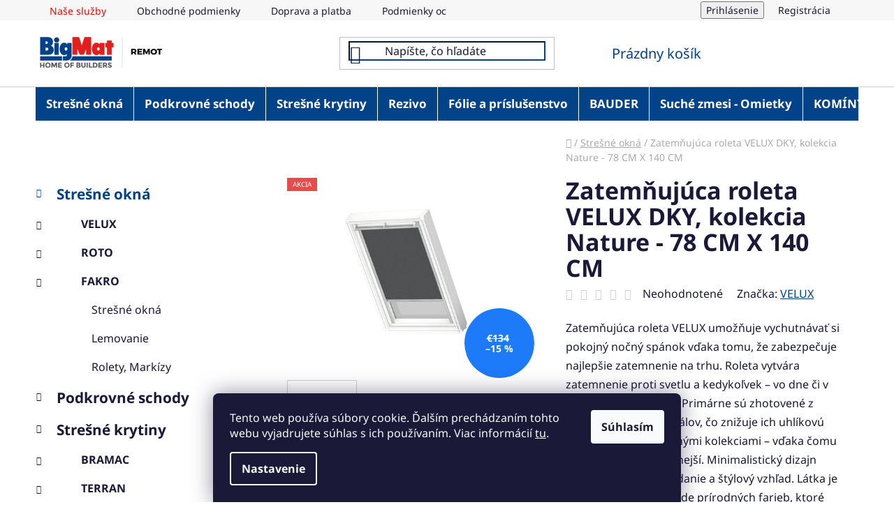

--- FILE ---
content_type: text/html; charset=utf-8
request_url: https://www.remot.sk/zatemnujuca-roleta-velux-dky--kolekcia-nature-24/
body_size: 27936
content:
<!doctype html><html lang="sk" dir="ltr" class="header-background-light external-fonts-loaded"><head><meta charset="utf-8" /><meta name="viewport" content="width=device-width,initial-scale=1" /><title>Zatemňujúca roleta VELUX DKY, kolekcia Nature - 78 CM X 140 CM - BigMat - REMOT</title><link rel="preconnect" href="https://cdn.myshoptet.com" /><link rel="dns-prefetch" href="https://cdn.myshoptet.com" /><link rel="preload" href="https://cdn.myshoptet.com/prj/dist/master/cms/libs/jquery/jquery-1.11.3.min.js" as="script" /><link href="https://cdn.myshoptet.com/prj/dist/master/cms/templates/frontend_templates/shared/css/font-face/noto-sans.css" rel="stylesheet"><link href="https://cdn.myshoptet.com/prj/dist/master/shop/dist/font-shoptet-13.css.3c47e30adfa2e9e2683b.css" rel="stylesheet"><script>
dataLayer = [];
dataLayer.push({'shoptet' : {
    "pageId": 705,
    "pageType": "productDetail",
    "currency": "EUR",
    "currencyInfo": {
        "decimalSeparator": ",",
        "exchangeRate": 1,
        "priceDecimalPlaces": 2,
        "symbol": "\u20ac",
        "symbolLeft": 1,
        "thousandSeparator": " "
    },
    "language": "sk",
    "projectId": 578249,
    "product": {
        "id": 3065,
        "guid": "e94753ba-11d8-11ee-80a8-3e5eb9a3f9dd",
        "hasVariants": false,
        "codes": [
            {
                "code": "DKY MK08 4904S"
            }
        ],
        "code": "DKY MK08 4904S",
        "name": "Zatem\u0148uj\u00faca roleta VELUX DKY, kolekcia Nature - 78 CM X 140 CM",
        "appendix": "",
        "weight": 0,
        "manufacturer": "VELUX",
        "manufacturerGuid": "1EF5335212226F14AE82DA0BA3DED3EE",
        "currentCategory": "Stre\u0161n\u00e9 okn\u00e1",
        "currentCategoryGuid": "b9009020-f89e-11ed-a27c-d216876cc7a6",
        "defaultCategory": "Stre\u0161n\u00e9 okn\u00e1",
        "defaultCategoryGuid": "b9009020-f89e-11ed-a27c-d216876cc7a6",
        "currency": "EUR",
        "priceWithVat": 113.90000000000001
    },
    "stocks": [
        {
            "id": "ext",
            "title": "Sklad",
            "isDeliveryPoint": 0,
            "visibleOnEshop": 1
        }
    ],
    "cartInfo": {
        "id": null,
        "freeShipping": false,
        "freeShippingFrom": 0,
        "leftToFreeGift": {
            "formattedPrice": "\u20ac0",
            "priceLeft": 0
        },
        "freeGift": false,
        "leftToFreeShipping": {
            "priceLeft": 0,
            "dependOnRegion": 0,
            "formattedPrice": "\u20ac0"
        },
        "discountCoupon": [],
        "getNoBillingShippingPrice": {
            "withoutVat": 0,
            "vat": 0,
            "withVat": 0
        },
        "cartItems": [],
        "taxMode": "ORDINARY"
    },
    "cart": [],
    "customer": {
        "priceRatio": 1,
        "priceListId": 1,
        "groupId": null,
        "registered": false,
        "mainAccount": false
    }
}});
dataLayer.push({'cookie_consent' : {
    "marketing": "denied",
    "analytics": "denied"
}});
document.addEventListener('DOMContentLoaded', function() {
    shoptet.consent.onAccept(function(agreements) {
        if (agreements.length == 0) {
            return;
        }
        dataLayer.push({
            'cookie_consent' : {
                'marketing' : (agreements.includes(shoptet.config.cookiesConsentOptPersonalisation)
                    ? 'granted' : 'denied'),
                'analytics': (agreements.includes(shoptet.config.cookiesConsentOptAnalytics)
                    ? 'granted' : 'denied')
            },
            'event': 'cookie_consent'
        });
    });
});
</script>

<!-- Google Tag Manager -->
<script>(function(w,d,s,l,i){w[l]=w[l]||[];w[l].push({'gtm.start':
new Date().getTime(),event:'gtm.js'});var f=d.getElementsByTagName(s)[0],
j=d.createElement(s),dl=l!='dataLayer'?'&l='+l:'';j.async=true;j.src=
'https://www.googletagmanager.com/gtm.js?id='+i+dl;f.parentNode.insertBefore(j,f);
})(window,document,'script','dataLayer','GTM-WZT75Z8L');</script>
<!-- End Google Tag Manager -->

<meta property="og:type" content="website"><meta property="og:site_name" content="remot.sk"><meta property="og:url" content="https://www.remot.sk/zatemnujuca-roleta-velux-dky--kolekcia-nature-24/"><meta property="og:title" content="Zatemňujúca roleta VELUX DKY, kolekcia Nature - 78 CM X 140 CM - BigMat - REMOT"><meta name="author" content="BigMat - REMOT"><meta name="web_author" content="Shoptet.sk"><meta name="dcterms.rightsHolder" content="www.remot.sk"><meta name="robots" content="index,follow"><meta property="og:image" content="https://cdn.myshoptet.com/usr/www.remot.sk/user/shop/big/3065-2_3065-zatemnujuca-roleta-velux-dky-kolekcia-nature.jpg?64c7a8d5"><meta property="og:description" content="Zatemňujúca roleta VELUX DKY, kolekcia Nature - 78 CM X 140 CM. Zatemňujúca roleta VELUX umožňuje vychutnávať si pokojný nočný spánok vďaka tomu, že zabezpečuje najlepšie zatemnenie na trhu. Roleta vytvára zatemnenie proti svetlu a kedykoľvek – vo dne či v noci – zabezpečí tmu. Primárne sú zhotovené z recyklovaných…"><meta name="description" content="Zatemňujúca roleta VELUX DKY, kolekcia Nature - 78 CM X 140 CM. Zatemňujúca roleta VELUX umožňuje vychutnávať si pokojný nočný spánok vďaka tomu, že zabezpečuje najlepšie zatemnenie na trhu. Roleta vytvára zatemnenie proti svetlu a kedykoľvek – vo dne či v noci – zabezpečí tmu. Primárne sú zhotovené z recyklovaných…"><meta property="product:price:amount" content="113.9"><meta property="product:price:currency" content="EUR"><style>:root {--color-primary: #014289;--color-primary-h: 211;--color-primary-s: 99%;--color-primary-l: 27%;--color-primary-hover: #014289;--color-primary-hover-h: 211;--color-primary-hover-s: 99%;--color-primary-hover-l: 27%;--color-secondary: #E21F1D;--color-secondary-h: 1;--color-secondary-s: 77%;--color-secondary-l: 50%;--color-secondary-hover: #014289;--color-secondary-hover-h: 211;--color-secondary-hover-s: 99%;--color-secondary-hover-l: 27%;--color-tertiary: #014289;--color-tertiary-h: 211;--color-tertiary-s: 99%;--color-tertiary-l: 27%;--color-tertiary-hover: #0088bf;--color-tertiary-hover-h: 197;--color-tertiary-hover-s: 100%;--color-tertiary-hover-l: 37%;--color-header-background: #ffffff;--template-font: "Noto Sans";--template-headings-font: "Noto Sans";--header-background-url: url("[data-uri]");--cookies-notice-background: #1A1937;--cookies-notice-color: #F8FAFB;--cookies-notice-button-hover: #f5f5f5;--cookies-notice-link-hover: #27263f;--templates-update-management-preview-mode-content: "Náhľad aktualizácií šablóny je aktívny pre váš prehliadač."}</style>
    
    <link href="https://cdn.myshoptet.com/prj/dist/master/shop/dist/main-13.less.96035efb4db1532b3cd7.css" rel="stylesheet" />
            <link href="https://cdn.myshoptet.com/prj/dist/master/shop/dist/mobile-header-v1-13.less.629f2f48911e67d0188c.css" rel="stylesheet" />
    
    <script>var shoptet = shoptet || {};</script>
    <script src="https://cdn.myshoptet.com/prj/dist/master/shop/dist/main-3g-header.js.05f199e7fd2450312de2.js"></script>
<!-- User include --><!-- project html code header -->
<style type="text/css">
#nav-manufacturers{
	display: none;
}
footer#footer {
    background-color: #014289;  
}
#footer>.container {
    background-color: ;
    color: #fff
}
.custom-footer, .footer-bottom, .footer-links-icons {
    color: #014289;
}

</style>

<style type="text/css">
.navigation-in>ul>li>a {
    background-color: #014289;
    color: #fff;
		padding: 15px;
    font-size: 17px;
    }
#navigation 
</style>

<style type="text/css">
#header .header-top a.cart-count {
    color: #014289;
}

.benefitBanner {
   background-color: #f9f9f9;
   max-width: 103%;
   width: 110%;
   margin: 0px;
   margin-left: -20px;
   padding-left: 50px;
   padding-top: 20px;
}

.benefitBanner__title {
    color: #E21F1D;
}

.custom-footer__contact > h4 >span {
    color: white;
    padding-left: 50px;
}

.custom-footer__contact.col-sm-6.col-lg-3 {
    padding-top: 15px;
}


.custom-footer__articles > h4 >span {
    color: white;
   }
   
.custom-footer__articles.col-sm-6.col-lg-3 {
    padding-top: 15px;
   }

#footer .contact-box {
    padding-left: -50px;  
}

a.social-icon.facebook {
   margin-left: 50px;
}

div.welcome>h1 {
  text-align:center;
}


.footer-rows ul li a {
    color: white;
} 
.top-navigation-bar-menu li:first-child a {
    color: red;
} 

.btn.btn-conversion, a.btn.btn-conversion, .btn.btn-cart, a.btn.btn-cart { color: white;
} 

#header .search-input { border-color: #014289; 
                        color: #014289;
}
.products-block .p-code{
	background-color: #ffffffAA;
  padding: 2px;
  color: #6f6f6f;
}

.btn.btn-cart:hover, .btn.btn-conversion:hover{
	color: white;
}

.searchWhisperer__buttonWrapper>.btn.btn-default:hover{
	color: white;
  border-color: white;
}
.searchWhisperer__buttonWrapper>.btn.btn-default{
	color: white;
}

@media (min-width: 768px){

	.navigation-in>ul>li>a:hover{
  	background-color: white;
     
  }
  
  .fitted .navigation-in ul{
  	background-color: #014289;
  }
  #navigation .menu-level-2, #navigation .menu-level-3{
  	background-color: white;
  }
  #navigation .navigation-in ul li:hover > a > b{
  	text-decoration: none;
  
  }
}
</style>

<style>
.next-to-carousel-banners {
    display: flex;
    flex-direction: column;
    align-items: stretch;
}
@media (max-width: 767px){
.next-to-carousel-banners {
    display: none;
}

.custom-footer__articles.col-sm-6.col-lg-3 {
    padding-left: 7rem;
}
}
.welcome-instagram{
    display: flex;
    justify-content: center;
    flex-wrap: wrap;
    gap: 1rem;
}
.btn.btn-default, a.btn.btn-default { color: white
}
.btn.btn-default:hover, a.btn.btn-default:hover { color: white
}
#checkoutSidebar .toggle-contacts { color: #014289;
}

a.btn.btn-default.unveil-button  { color: #014289; }

@media (min-width: 768px){
.products-block > .product > .p >.p-in>.p-in-in> .name {
    height: auto;
    display: -webkit-box;
    -webkit-line-clamp: 5!important;
    -webkit-box-orient: vertical;
    overflow: hidden;
}

.categories li { padding-left: 15px; }

.for-free, .radio-wrapper.active .for-free {
    display: none;
}

.sold-out {
    display: none;
}
</style>
<!-- /User include --><link rel="shortcut icon" href="/favicon.ico" type="image/x-icon" /><link rel="canonical" href="https://www.remot.sk/zatemnujuca-roleta-velux-dky--kolekcia-nature-24/" />    <!-- Global site tag (gtag.js) - Google Analytics -->
    <script async src="https://www.googletagmanager.com/gtag/js?id=AW-11331967796"></script>
    <script>
        
        window.dataLayer = window.dataLayer || [];
        function gtag(){dataLayer.push(arguments);}
        

                    console.debug('default consent data');

            gtag('consent', 'default', {"ad_storage":"denied","analytics_storage":"denied","ad_user_data":"denied","ad_personalization":"denied","wait_for_update":500});
            dataLayer.push({
                'event': 'default_consent'
            });
        
        gtag('js', new Date());

        
        
                gtag('config', 'AW-11331967796', {"allow_enhanced_conversions":true});
        
        
        
        
        
        
        
        
        
        
        
        
        
        
        
        
        
        
        document.addEventListener('DOMContentLoaded', function() {
            if (typeof shoptet.tracking !== 'undefined') {
                for (var id in shoptet.tracking.bannersList) {
                    gtag('event', 'view_promotion', {
                        "send_to": "UA",
                        "promotions": [
                            {
                                "id": shoptet.tracking.bannersList[id].id,
                                "name": shoptet.tracking.bannersList[id].name,
                                "position": shoptet.tracking.bannersList[id].position
                            }
                        ]
                    });
                }
            }

            shoptet.consent.onAccept(function(agreements) {
                if (agreements.length !== 0) {
                    console.debug('gtag consent accept');
                    var gtagConsentPayload =  {
                        'ad_storage': agreements.includes(shoptet.config.cookiesConsentOptPersonalisation)
                            ? 'granted' : 'denied',
                        'analytics_storage': agreements.includes(shoptet.config.cookiesConsentOptAnalytics)
                            ? 'granted' : 'denied',
                                                                                                'ad_user_data': agreements.includes(shoptet.config.cookiesConsentOptPersonalisation)
                            ? 'granted' : 'denied',
                        'ad_personalization': agreements.includes(shoptet.config.cookiesConsentOptPersonalisation)
                            ? 'granted' : 'denied',
                        };
                    console.debug('update consent data', gtagConsentPayload);
                    gtag('consent', 'update', gtagConsentPayload);
                    dataLayer.push(
                        { 'event': 'update_consent' }
                    );
                }
            });
        });
    </script>
</head><body class="desktop id-705 in-stresne-okna template-13 type-product type-detail multiple-columns-body columns-mobile-2 columns-3 smart-labels-active ums_forms_redesign--off ums_a11y_category_page--on ums_discussion_rating_forms--off ums_flags_display_unification--on ums_a11y_login--on mobile-header-version-1"><noscript>
    <style>
        #header {
            padding-top: 0;
            position: relative !important;
            top: 0;
        }
        .header-navigation {
            position: relative !important;
        }
        .overall-wrapper {
            margin: 0 !important;
        }
        body:not(.ready) {
            visibility: visible !important;
        }
    </style>
    <div class="no-javascript">
        <div class="no-javascript__title">Musíte zmeniť nastavenie vášho prehliadača</div>
        <div class="no-javascript__text">Pozrite sa na: <a href="https://www.google.com/support/bin/answer.py?answer=23852">Ako povoliť JavaScript vo vašom prehliadači</a>.</div>
        <div class="no-javascript__text">Ak používate software na blokovanie reklám, možno bude potrebné, aby ste povolili JavaScript z tejto stránky.</div>
        <div class="no-javascript__text">Ďakujeme.</div>
    </div>
</noscript>

        <div id="fb-root"></div>
        <script>
            window.fbAsyncInit = function() {
                FB.init({
//                    appId            : 'your-app-id',
                    autoLogAppEvents : true,
                    xfbml            : true,
                    version          : 'v19.0'
                });
            };
        </script>
        <script async defer crossorigin="anonymous" src="https://connect.facebook.net/sk_SK/sdk.js"></script><script>
<!-- Google Tag Manager -->
<script>(function(w,d,s,l,i){w[l]=w[l]||[];w[l].push({'gtm.start':
new Date().getTime(),event:'gtm.js'});var f=d.getElementsByTagName(s)[0],
j=d.createElement(s),dl=l!='dataLayer'?'&l='+l:'';j.async=true;j.src=
'https://www.googletagmanager.com/gtm.js?id='+i+dl;f.parentNode.insertBefore(j,f);
})(window,document,'script','dataLayer','GTM-WZT75Z8L');</script>
<!-- End Google Tag Manager -->
</script>

<!-- Google Tag Manager (noscript) -->
<noscript><iframe src="https://www.googletagmanager.com/ns.html?id=GTM-WZT75Z8L"
height="0" width="0" style="display:none;visibility:hidden"></iframe></noscript>
<!-- End Google Tag Manager (noscript) -->

    <div class="siteCookies siteCookies--bottom siteCookies--dark js-siteCookies" role="dialog" data-testid="cookiesPopup" data-nosnippet>
        <div class="siteCookies__form">
            <div class="siteCookies__content">
                <div class="siteCookies__text">
                    Tento web používa súbory cookie. Ďalším prechádzaním tohto webu vyjadrujete súhlas s ich používaním. Viac informácií <a href="/podmienky-ochrany-osobnych-udajov/" target=\"_blank\" rel=\"noopener noreferrer\">tu</a>.
                </div>
                <p class="siteCookies__links">
                    <button class="siteCookies__link js-cookies-settings" aria-label="Nastavenia cookies" data-testid="cookiesSettings">Nastavenie</button>
                </p>
            </div>
            <div class="siteCookies__buttonWrap">
                                <button class="siteCookies__button js-cookiesConsentSubmit" value="all" aria-label="Prijať cookies" data-testid="buttonCookiesAccept">Súhlasím</button>
            </div>
        </div>
        <script>
            document.addEventListener("DOMContentLoaded", () => {
                const siteCookies = document.querySelector('.js-siteCookies');
                document.addEventListener("scroll", shoptet.common.throttle(() => {
                    const st = document.documentElement.scrollTop;
                    if (st > 1) {
                        siteCookies.classList.add('siteCookies--scrolled');
                    } else {
                        siteCookies.classList.remove('siteCookies--scrolled');
                    }
                }, 100));
            });
        </script>
    </div>
<a href="#content" class="skip-link sr-only">Prejsť na obsah</a><div class="overall-wrapper"><div class="user-action"><div class="container">
    <div class="user-action-in">
                    <div id="login" class="user-action-login popup-widget login-widget" role="dialog" aria-labelledby="loginHeading">
        <div class="popup-widget-inner">
                            <h2 id="loginHeading">Prihlásenie k vášmu účtu</h2><div id="customerLogin"><form action="/action/Customer/Login/" method="post" id="formLoginIncluded" class="csrf-enabled formLogin" data-testid="formLogin"><input type="hidden" name="referer" value="" /><div class="form-group"><div class="input-wrapper email js-validated-element-wrapper no-label"><input type="email" name="email" class="form-control" autofocus placeholder="E-mailová adresa (napr. jan@novak.sk)" data-testid="inputEmail" autocomplete="email" required /></div></div><div class="form-group"><div class="input-wrapper password js-validated-element-wrapper no-label"><input type="password" name="password" class="form-control" placeholder="Heslo" data-testid="inputPassword" autocomplete="current-password" required /><span class="no-display">Nemôžete vyplniť toto pole</span><input type="text" name="surname" value="" class="no-display" /></div></div><div class="form-group"><div class="login-wrapper"><button type="submit" class="btn btn-secondary btn-text btn-login" data-testid="buttonSubmit">Prihlásiť sa</button><div class="password-helper"><a href="/registracia/" data-testid="signup" rel="nofollow">Nová registrácia</a><a href="/klient/zabudnute-heslo/" rel="nofollow">Zabudnuté heslo</a></div></div></div></form>
</div>                    </div>
    </div>

                <div id="cart-widget" class="user-action-cart popup-widget cart-widget loader-wrapper" data-testid="popupCartWidget" role="dialog" aria-hidden="true">
            <div class="popup-widget-inner cart-widget-inner place-cart-here">
                <div class="loader-overlay">
                    <div class="loader"></div>
                </div>
            </div>
        </div>
    </div>
</div>
</div><div class="top-navigation-bar" data-testid="topNavigationBar">

    <div class="container">

                            <div class="top-navigation-menu">
                <ul class="top-navigation-bar-menu">
                                            <li class="top-navigation-menu-item-725">
                            <a href="/nase-sluzby/" title="Naše služby">Naše služby</a>
                        </li>
                                            <li class="top-navigation-menu-item-39">
                            <a href="/obchodne-podmienky/" title="Obchodné podmienky">Obchodné podmienky</a>
                        </li>
                                            <li class="top-navigation-menu-item-842">
                            <a href="/doprava-a-platba/" title="Doprava a platba">Doprava a platba</a>
                        </li>
                                            <li class="top-navigation-menu-item-691">
                            <a href="/podmienky-ochrany-osobnych-udajov/" title="Podmienky ochrany osobných údajov">Podmienky ochrany osobných údajov</a>
                        </li>
                                            <li class="top-navigation-menu-item-716">
                            <a href="/remot-blog/" title="REMOT Blog">REMOT Blog</a>
                        </li>
                                            <li class="top-navigation-menu-item-external-35">
                            <a href="http://strechaonline.sk/" title="Strechaonline.sk - informácie z prvej ruky" target="blank">Strechaonline.sk - informácie z prvej ruky</a>
                        </li>
                                            <li class="top-navigation-menu-item-839">
                            <a href="/velux-konfigurator/" title="Velux konfigurátor">Velux konfigurátor</a>
                        </li>
                                    </ul>
                <div class="top-navigation-menu-trigger">Viac</div>
                <ul class="top-navigation-bar-menu-helper"></ul>
            </div>
        
        <div class="top-navigation-tools">
                        <button class="top-nav-button top-nav-button-login toggle-window" type="button" data-target="login" aria-haspopup="dialog" aria-controls="login" aria-expanded="false" data-testid="signin"><span>Prihlásenie</span></button>
    <a href="/registracia/" class="top-nav-button top-nav-button-register" data-testid="headerSignup">Registrácia</a>
        </div>

    </div>

</div>
<header id="header">
        <div class="header-top">
            <div class="container navigation-wrapper header-top-wrapper">
                <div class="site-name"><a href="/" data-testid="linkWebsiteLogo"><img src="https://cdn.myshoptet.com/usr/www.remot.sk/user/logos/logo_remot600.png" alt="BigMat - REMOT" fetchpriority="low" /></a></div>                <div class="search" itemscope itemtype="https://schema.org/WebSite">
                    <meta itemprop="headline" content="Strešné okná"/><meta itemprop="url" content="https://www.remot.sk"/><meta itemprop="text" content="Zatemňujúca roleta VELUX DKY, kolekcia Nature - 78 CM X 140 CM. Zatemňujúca roleta VELUX umožňuje vychutnávať si pokojný nočný spánok vďaka tomu, že zabezpečuje najlepšie zatemnenie na trhu. Roleta vytvára zatemnenie proti svetlu a kedykoľvek – vo dne či v noci – zabezpečí tmu. Primárne sú zhotovené z recyklovaných..."/>                    <form action="/action/ProductSearch/prepareString/" method="post"
    id="formSearchForm" class="search-form compact-form js-search-main"
    itemprop="potentialAction" itemscope itemtype="https://schema.org/SearchAction" data-testid="searchForm">
    <fieldset>
        <meta itemprop="target"
            content="https://www.remot.sk/vyhladavanie/?string={string}"/>
        <input type="hidden" name="language" value="sk"/>
        
            
    <span class="search-input-icon" aria-hidden="true"></span>

<input
    type="search"
    name="string"
        class="query-input form-control search-input js-search-input"
    placeholder="Napíšte, čo hľadáte"
    autocomplete="off"
    required
    itemprop="query-input"
    aria-label="Vyhľadávanie"
    data-testid="searchInput"
>
            <button type="submit" class="btn btn-default search-button" data-testid="searchBtn">Hľadať</button>
        
    </fieldset>
</form>
                </div>
                <div class="navigation-buttons">
                    <a href="#" class="toggle-window" data-target="search" data-testid="linkSearchIcon"><span class="sr-only">Hľadať</span></a>
                        
    <a href="/kosik/" class="btn btn-icon toggle-window cart-count" data-target="cart" data-hover="true" data-redirect="true" data-testid="headerCart" rel="nofollow" aria-haspopup="dialog" aria-expanded="false" aria-controls="cart-widget">
        
                <span class="sr-only">Nákupný košík</span>
        
            <span class="cart-price visible-lg-inline-block" data-testid="headerCartPrice">
                                    Prázdny košík                            </span>
        
    
            </a>
                    <a href="#" class="toggle-window" data-target="navigation" data-testid="hamburgerMenu"></a>
                </div>
            </div>
        </div>
        <div class="header-bottom">
            <div class="container navigation-wrapper header-bottom-wrapper js-navigation-container">
                <nav id="navigation" aria-label="Hlavné menu" data-collapsible="true"><div class="navigation-in menu"><ul class="menu-level-1" role="menubar" data-testid="headerMenuItems"><li class="menu-item-705 ext" role="none"><a href="/stresne-okna/" class="active" data-testid="headerMenuItem" role="menuitem" aria-haspopup="true" aria-expanded="false"><b>Strešné okná</b><span class="submenu-arrow"></span></a><ul class="menu-level-2" aria-label="Strešné okná" tabindex="-1" role="menu"><li class="menu-item-894 has-third-level" role="none"><a href="/velux-2/" class="menu-image" data-testid="headerMenuItem" tabindex="-1" aria-hidden="true"><img src="data:image/svg+xml,%3Csvg%20width%3D%22140%22%20height%3D%22100%22%20xmlns%3D%22http%3A%2F%2Fwww.w3.org%2F2000%2Fsvg%22%3E%3C%2Fsvg%3E" alt="" aria-hidden="true" width="140" height="100"  data-src="https://cdn.myshoptet.com/usr/www.remot.sk/user/categories/thumb/horn___ovl__danie-1.png" fetchpriority="low" /></a><div><a href="/velux-2/" data-testid="headerMenuItem" role="menuitem"><span>VELUX</span></a>
                                                    <ul class="menu-level-3" role="menu">
                                                                    <li class="menu-item-897" role="none">
                                        <a href="/stresne-okna-2/" data-testid="headerMenuItem" role="menuitem">
                                            Strešné okná</a>,                                    </li>
                                                                    <li class="menu-item-975" role="none">
                                        <a href="/lemovanie-2/" data-testid="headerMenuItem" role="menuitem">
                                            Lemovanie</a>,                                    </li>
                                                                    <li class="menu-item-963" role="none">
                                        <a href="/svetlovody/" data-testid="headerMenuItem" role="menuitem">
                                            Svetlovody</a>,                                    </li>
                                                                    <li class="menu-item-987" role="none">
                                        <a href="/rolety-2/" data-testid="headerMenuItem" role="menuitem">
                                            Rolety</a>,                                    </li>
                                                                    <li class="menu-item-1008" role="none">
                                        <a href="/zaluzie-2/" data-testid="headerMenuItem" role="menuitem">
                                            Žalúzie</a>,                                    </li>
                                                                    <li class="menu-item-1017" role="none">
                                        <a href="/ovladanie-stresnych-okien-a-prislusenstvo/" data-testid="headerMenuItem" role="menuitem">
                                            Ovládanie strešných okien a príslušenstvo</a>                                    </li>
                                                            </ul>
                        </div></li><li class="menu-item-1032 has-third-level" role="none"><a href="/roto-2/" class="menu-image" data-testid="headerMenuItem" tabindex="-1" aria-hidden="true"><img src="data:image/svg+xml,%3Csvg%20width%3D%22140%22%20height%3D%22100%22%20xmlns%3D%22http%3A%2F%2Fwww.w3.org%2F2000%2Fsvg%22%3E%3C%2Fsvg%3E" alt="" aria-hidden="true" width="140" height="100"  data-src="https://cdn.myshoptet.com/usr/www.remot.sk/user/categories/thumb/r4.jpg" fetchpriority="low" /></a><div><a href="/roto-2/" data-testid="headerMenuItem" role="menuitem"><span>ROTO</span></a>
                                                    <ul class="menu-level-3" role="menu">
                                                                    <li class="menu-item-1035" role="none">
                                        <a href="/stresne-okna-3/" data-testid="headerMenuItem" role="menuitem">
                                            Strešné okná</a>,                                    </li>
                                                                    <li class="menu-item-1044" role="none">
                                        <a href="/lemovanie-3/" data-testid="headerMenuItem" role="menuitem">
                                            Lemovanie</a>                                    </li>
                                                            </ul>
                        </div></li><li class="menu-item-1116 has-third-level" role="none"><a href="/fakro/" class="menu-image" data-testid="headerMenuItem" tabindex="-1" aria-hidden="true"><img src="data:image/svg+xml,%3Csvg%20width%3D%22140%22%20height%3D%22100%22%20xmlns%3D%22http%3A%2F%2Fwww.w3.org%2F2000%2Fsvg%22%3E%3C%2Fsvg%3E" alt="" aria-hidden="true" width="140" height="100"  data-src="https://cdn.myshoptet.com/usr/www.remot.sk/user/categories/thumb/ftp-v_u4_packshot_01.jpg" fetchpriority="low" /></a><div><a href="/fakro/" data-testid="headerMenuItem" role="menuitem"><span>FAKRO</span></a>
                                                    <ul class="menu-level-3" role="menu">
                                                                    <li class="menu-item-1119" role="none">
                                        <a href="/stresne-okna-5/" data-testid="headerMenuItem" role="menuitem">
                                            Strešné okná</a>,                                    </li>
                                                                    <li class="menu-item-1122" role="none">
                                        <a href="/lemovanie/" data-testid="headerMenuItem" role="menuitem">
                                            Lemovanie</a>,                                    </li>
                                                                    <li class="menu-item-1244" role="none">
                                        <a href="/rolety--markizy/" data-testid="headerMenuItem" role="menuitem">
                                            Rolety, Markízy</a>                                    </li>
                                                            </ul>
                        </div></li></ul></li>
<li class="menu-item-1020 ext" role="none"><a href="/podkrovne-schody-2/" data-testid="headerMenuItem" role="menuitem" aria-haspopup="true" aria-expanded="false"><b>Podkrovné schody</b><span class="submenu-arrow"></span></a><ul class="menu-level-2" aria-label="Podkrovné schody" tabindex="-1" role="menu"><li class="menu-item-1023 has-third-level" role="none"><a href="/fakro-2/" class="menu-image" data-testid="headerMenuItem" tabindex="-1" aria-hidden="true"><img src="data:image/svg+xml,%3Csvg%20width%3D%22140%22%20height%3D%22100%22%20xmlns%3D%22http%3A%2F%2Fwww.w3.org%2F2000%2Fsvg%22%3E%3C%2Fsvg%3E" alt="" aria-hidden="true" width="140" height="100"  data-src="https://cdn.myshoptet.com/usr/www.remot.sk/user/categories/thumb/ltk_energy_packshot_03.jpg" fetchpriority="low" /></a><div><a href="/fakro-2/" data-testid="headerMenuItem" role="menuitem"><span>FAKRO</span></a>
                                                    <ul class="menu-level-3" role="menu">
                                                                    <li class="menu-item-1029" role="none">
                                        <a href="/schody-2/" data-testid="headerMenuItem" role="menuitem">
                                            Schody</a>,                                    </li>
                                                                    <li class="menu-item-1026" role="none">
                                        <a href="/montazne-listy/" data-testid="headerMenuItem" role="menuitem">
                                            Montážne lišty</a>                                    </li>
                                                            </ul>
                        </div></li></ul></li>
<li class="menu-item-1068 ext" role="none"><a href="/stresne-krytiny/" data-testid="headerMenuItem" role="menuitem" aria-haspopup="true" aria-expanded="false"><b>Strešné krytiny</b><span class="submenu-arrow"></span></a><ul class="menu-level-2" aria-label="Strešné krytiny" tabindex="-1" role="menu"><li class="menu-item-1124 has-third-level" role="none"><a href="/bramac/" class="menu-image" data-testid="headerMenuItem" tabindex="-1" aria-hidden="true"><img src="data:image/svg+xml,%3Csvg%20width%3D%22140%22%20height%3D%22100%22%20xmlns%3D%22http%3A%2F%2Fwww.w3.org%2F2000%2Fsvg%22%3E%3C%2Fsvg%3E" alt="" aria-hidden="true" width="140" height="100"  data-src="https://cdn.myshoptet.com/usr/www.remot.sk/user/categories/thumb/platinum_kralovska_ebenov__.jpg" fetchpriority="low" /></a><div><a href="/bramac/" data-testid="headerMenuItem" role="menuitem"><span>BRAMAC</span></a>
                                                    <ul class="menu-level-3" role="menu">
                                                                    <li class="menu-item-1127" role="none">
                                        <a href="/tegalit-star/" data-testid="headerMenuItem" role="menuitem">
                                            Tegalit STAR</a>,                                    </li>
                                                                    <li class="menu-item-1130" role="none">
                                        <a href="/platinum-star/" data-testid="headerMenuItem" role="menuitem">
                                            Platinum STAR</a>,                                    </li>
                                                                    <li class="menu-item-1133" role="none">
                                        <a href="/platinum/" data-testid="headerMenuItem" role="menuitem">
                                            Platinum PLATINUM</a>,                                    </li>
                                                                    <li class="menu-item-1136" role="none">
                                        <a href="/reviva-protector/" data-testid="headerMenuItem" role="menuitem">
                                            Reviva PROTECTOR</a>,                                    </li>
                                                                    <li class="menu-item-1139" role="none">
                                        <a href="/klasik-protector/" data-testid="headerMenuItem" role="menuitem">
                                            Klasik PROTECTOR</a>,                                    </li>
                                                                    <li class="menu-item-1142" role="none">
                                        <a href="/max-7-protector/" data-testid="headerMenuItem" role="menuitem">
                                            Max 7° PROTECTOR</a>,                                    </li>
                                                                    <li class="menu-item-1145" role="none">
                                        <a href="/adria/" data-testid="headerMenuItem" role="menuitem">
                                            Adria</a>,                                    </li>
                                                                    <li class="menu-item-1148" role="none">
                                        <a href="/klasik-novo/" data-testid="headerMenuItem" role="menuitem">
                                            Klasik NOVO</a>,                                    </li>
                                                                    <li class="menu-item-1211" role="none">
                                        <a href="/tegalit-novo/" data-testid="headerMenuItem" role="menuitem">
                                            Tegalit NOVO</a>                                    </li>
                                                            </ul>
                        </div></li><li class="menu-item-1071 has-third-level" role="none"><a href="/terran/" class="menu-image" data-testid="headerMenuItem" tabindex="-1" aria-hidden="true"><img src="data:image/svg+xml,%3Csvg%20width%3D%22140%22%20height%3D%22100%22%20xmlns%3D%22http%3A%2F%2Fwww.w3.org%2F2000%2Fsvg%22%3E%3C%2Fsvg%3E" alt="" aria-hidden="true" width="140" height="100"  data-src="https://cdn.myshoptet.com/usr/www.remot.sk/user/categories/thumb/vl__anka-1.jpg" fetchpriority="low" /></a><div><a href="/terran/" data-testid="headerMenuItem" role="menuitem"><span>TERRAN</span></a>
                                                    <ul class="menu-level-3" role="menu">
                                                                    <li class="menu-item-1086" role="none">
                                        <a href="/vlcanka/" data-testid="headerMenuItem" role="menuitem">
                                            Vlčanka</a>,                                    </li>
                                                                    <li class="menu-item-1089" role="none">
                                        <a href="/danubia/" data-testid="headerMenuItem" role="menuitem">
                                            Danubia</a>,                                    </li>
                                                                    <li class="menu-item-1092" role="none">
                                        <a href="/coppo-2018/" data-testid="headerMenuItem" role="menuitem">
                                            Coppo 2018</a>,                                    </li>
                                                                    <li class="menu-item-1101" role="none">
                                        <a href="/rundo/" data-testid="headerMenuItem" role="menuitem">
                                            Rundo</a>,                                    </li>
                                                                    <li class="menu-item-1104" role="none">
                                        <a href="/zenit-max/" data-testid="headerMenuItem" role="menuitem">
                                            Zenit Max</a>,                                    </li>
                                                                    <li class="menu-item-1107" role="none">
                                        <a href="/synus/" data-testid="headerMenuItem" role="menuitem">
                                            Synus</a>                                    </li>
                                                            </ul>
                        </div></li><li class="menu-item-1151 has-third-level" role="none"><a href="/tondach/" class="menu-image" data-testid="headerMenuItem" tabindex="-1" aria-hidden="true"><img src="data:image/svg+xml,%3Csvg%20width%3D%22140%22%20height%3D%22100%22%20xmlns%3D%22http%3A%2F%2Fwww.w3.org%2F2000%2Fsvg%22%3E%3C%2Fsvg%3E" alt="" aria-hidden="true" width="140" height="100"  data-src="https://cdn.myshoptet.com/usr/www.remot.sk/user/categories/thumb/sk_mkt_pho_ton_sensaton_11_engoba_cervena.jpg" fetchpriority="low" /></a><div><a href="/tondach/" data-testid="headerMenuItem" role="menuitem"><span>TONDACH</span></a>
                                                    <ul class="menu-level-3" role="menu">
                                                                    <li class="menu-item-1157" role="none">
                                        <a href="/contiton-9/" data-testid="headerMenuItem" role="menuitem">
                                            Contiton 9</a>,                                    </li>
                                                                    <li class="menu-item-1160" role="none">
                                        <a href="/planoton-11/" data-testid="headerMenuItem" role="menuitem">
                                            Planoton 11</a>,                                    </li>
                                                                    <li class="menu-item-1163" role="none">
                                        <a href="/sensaton-11/" data-testid="headerMenuItem" role="menuitem">
                                            Sensaton 11</a>,                                    </li>
                                                                    <li class="menu-item-1166" role="none">
                                        <a href="/steinbruck/" data-testid="headerMenuItem" role="menuitem">
                                            Steinbrück</a>,                                    </li>
                                                                    <li class="menu-item-1169" role="none">
                                        <a href="/twiston-9/" data-testid="headerMenuItem" role="menuitem">
                                            Twiston 9</a>,                                    </li>
                                                                    <li class="menu-item-1187" role="none">
                                        <a href="/contiton-16/" data-testid="headerMenuItem" role="menuitem">
                                            Contiton 16</a>,                                    </li>
                                                                    <li class="menu-item-1250" role="none">
                                        <a href="/contiton-12/" data-testid="headerMenuItem" role="menuitem">
                                            Contiton 12</a>                                    </li>
                                                            </ul>
                        </div></li><li class="menu-item-1191 has-third-level" role="none"><a href="/lindab/" class="menu-image" data-testid="headerMenuItem" tabindex="-1" aria-hidden="true"><img src="data:image/svg+xml,%3Csvg%20width%3D%22140%22%20height%3D%22100%22%20xmlns%3D%22http%3A%2F%2Fwww.w3.org%2F2000%2Fsvg%22%3E%3C%2Fsvg%3E" alt="" aria-hidden="true" width="140" height="100"  data-src="https://cdn.myshoptet.com/usr/www.remot.sk/user/categories/thumb/20181106110820777.jpg" fetchpriority="low" /></a><div><a href="/lindab/" data-testid="headerMenuItem" role="menuitem"><span>ROVA (Lindab)</span></a>
                                                    <ul class="menu-level-3" role="menu">
                                                                    <li class="menu-item-1194" role="none">
                                        <a href="/click/" data-testid="headerMenuItem" role="menuitem">
                                            Click</a>,                                    </li>
                                                                    <li class="menu-item-1197" role="none">
                                        <a href="/goodlock/" data-testid="headerMenuItem" role="menuitem">
                                            Goodlock</a>,                                    </li>
                                                                    <li class="menu-item-1200" role="none">
                                        <a href="/profil/" data-testid="headerMenuItem" role="menuitem">
                                            Profil</a>,                                    </li>
                                                                    <li class="menu-item-1203" role="none">
                                        <a href="/mega/" data-testid="headerMenuItem" role="menuitem">
                                            Mega</a>,                                    </li>
                                                                    <li class="menu-item-1206" role="none">
                                        <a href="/seamline/" data-testid="headerMenuItem" role="menuitem">
                                            Seamline</a>                                    </li>
                                                            </ul>
                        </div></li><li class="menu-item-1217 has-third-level" role="none"><a href="/blachotrapez/" class="menu-image" data-testid="headerMenuItem" tabindex="-1" aria-hidden="true"><img src="data:image/svg+xml,%3Csvg%20width%3D%22140%22%20height%3D%22100%22%20xmlns%3D%22http%3A%2F%2Fwww.w3.org%2F2000%2Fsvg%22%3E%3C%2Fsvg%3E" alt="" aria-hidden="true" width="140" height="100"  data-src="https://cdn.myshoptet.com/usr/www.remot.sk/user/categories/thumb/blachotrapez-dament-rabka-zdroj-6-min.jpg" fetchpriority="low" /></a><div><a href="/blachotrapez/" data-testid="headerMenuItem" role="menuitem"><span>BLACHOTRAPEZ</span></a>
                                                    <ul class="menu-level-3" role="menu">
                                                                    <li class="menu-item-1220" role="none">
                                        <a href="/retro-panel/" data-testid="headerMenuItem" role="menuitem">
                                            Retro panel</a>,                                    </li>
                                                                    <li class="menu-item-1226" role="none">
                                        <a href="/panel-terrano/" data-testid="headerMenuItem" role="menuitem">
                                            Panel Terrano</a>,                                    </li>
                                                                    <li class="menu-item-1229" role="none">
                                        <a href="/trend/" data-testid="headerMenuItem" role="menuitem">
                                            Trend</a>,                                    </li>
                                                                    <li class="menu-item-1232" role="none">
                                        <a href="/diament/" data-testid="headerMenuItem" role="menuitem">
                                            Diament</a>,                                    </li>
                                                                    <li class="menu-item-1235" role="none">
                                        <a href="/kingas/" data-testid="headerMenuItem" role="menuitem">
                                            Kingas</a>,                                    </li>
                                                                    <li class="menu-item-1238" role="none">
                                        <a href="/germania/" data-testid="headerMenuItem" role="menuitem">
                                            Germania</a>,                                    </li>
                                                                    <li class="menu-item-1247" role="none">
                                        <a href="/blachotrapez-janosik/" data-testid="headerMenuItem" role="menuitem">
                                            Jánošík</a>                                    </li>
                                                            </ul>
                        </div></li></ul></li>
<li class="menu-item-1178" role="none"><a href="/rezivo/" data-testid="headerMenuItem" role="menuitem" aria-expanded="false"><b>Rezivo</b></a></li>
<li class="menu-item-1181 ext" role="none"><a href="/folie-a-prislusenstvo/" data-testid="headerMenuItem" role="menuitem" aria-haspopup="true" aria-expanded="false"><b>Fólie a príslušenstvo</b><span class="submenu-arrow"></span></a><ul class="menu-level-2" aria-label="Fólie a príslušenstvo" tabindex="-1" role="menu"><li class="menu-item-1184" role="none"><a href="/dorken/" class="menu-image" data-testid="headerMenuItem" tabindex="-1" aria-hidden="true"><img src="data:image/svg+xml,%3Csvg%20width%3D%22140%22%20height%3D%22100%22%20xmlns%3D%22http%3A%2F%2Fwww.w3.org%2F2000%2Fsvg%22%3E%3C%2Fsvg%3E" alt="" aria-hidden="true" width="140" height="100"  data-src="https://cdn.myshoptet.com/usr/www.remot.sk/user/categories/thumb/delta-maxx_plus_1.jpg" fetchpriority="low" /></a><div><a href="/dorken/" data-testid="headerMenuItem" role="menuitem"><span>DÖRKEN</span></a>
                        </div></li></ul></li>
<li class="menu-item-1190" role="none"><a href="/bauder/" data-testid="headerMenuItem" role="menuitem" aria-expanded="false"><b>BAUDER</b></a></li>
<li class="menu-item-1241 ext" role="none"><a href="/suche-zmesi/" data-testid="headerMenuItem" role="menuitem" aria-haspopup="true" aria-expanded="false"><b>Suché zmesi - Omietky</b><span class="submenu-arrow"></span></a><ul class="menu-level-2" aria-label="Suché zmesi - Omietky" tabindex="-1" role="menu"><li class="menu-item-1253" role="none"><a href="/cemix/" class="menu-image" data-testid="headerMenuItem" tabindex="-1" aria-hidden="true"><img src="data:image/svg+xml,%3Csvg%20width%3D%22140%22%20height%3D%22100%22%20xmlns%3D%22http%3A%2F%2Fwww.w3.org%2F2000%2Fsvg%22%3E%3C%2Fsvg%3E" alt="" aria-hidden="true" width="140" height="100"  data-src="https://cdn.myshoptet.com/usr/www.remot.sk/user/categories/thumb/2721_25kg_922_8x323_74_bucket.jpg" fetchpriority="low" /></a><div><a href="/cemix/" data-testid="headerMenuItem" role="menuitem"><span>Cemix</span></a>
                        </div></li><li class="menu-item-1256" role="none"><a href="/caparol/" class="menu-image" data-testid="headerMenuItem" tabindex="-1" aria-hidden="true"><img src="data:image/svg+xml,%3Csvg%20width%3D%22140%22%20height%3D%22100%22%20xmlns%3D%22http%3A%2F%2Fwww.w3.org%2F2000%2Fsvg%22%3E%3C%2Fsvg%3E" alt="" aria-hidden="true" width="140" height="100"  data-src="https://cdn.myshoptet.com/prj/dist/master/cms/templates/frontend_templates/00/img/folder.svg" fetchpriority="low" /></a><div><a href="/caparol/" data-testid="headerMenuItem" role="menuitem"><span>Caparol</span></a>
                        </div></li></ul></li>
<li class="menu-item-1259" role="none"><a href="/kominy/" data-testid="headerMenuItem" role="menuitem" aria-expanded="false"><b>KOMÍNY</b></a></li>
<li class="menu-item-29" role="none"><a href="/kontakt/" data-testid="headerMenuItem" role="menuitem" aria-expanded="false"><b>Kontakt</b></a></li>
<li class="ext" id="nav-manufacturers" role="none"><a href="https://www.remot.sk/znacka/" data-testid="brandsText" role="menuitem"><b>Značky</b><span class="submenu-arrow"></span></a><ul class="menu-level-2" role="menu"><li role="none"><a href="/znacka/bauder/" data-testid="brandName" role="menuitem"><span>BAUDER</span></a></li><li role="none"><a href="/znacka/bramac/" data-testid="brandName" role="menuitem"><span>BRAMAC</span></a></li><li role="none"><a href="/znacka/dorken/" data-testid="brandName" role="menuitem"><span>DÖRKEN</span></a></li><li role="none"><a href="/znacka/fakro/" data-testid="brandName" role="menuitem"><span>FAKRO</span></a></li><li role="none"><a href="/znacka/roto/" data-testid="brandName" role="menuitem"><span>ROTO</span></a></li><li role="none"><a href="/znacka/lindab/" data-testid="brandName" role="menuitem"><span>ROVA (Lindab)</span></a></li><li role="none"><a href="/znacka/stora-enso/" data-testid="brandName" role="menuitem"><span>STORA ENSO</span></a></li><li role="none"><a href="/znacka/terran/" data-testid="brandName" role="menuitem"><span>Terran</span></a></li><li role="none"><a href="/znacka/tondach/" data-testid="brandName" role="menuitem"><span>TONDACH</span></a></li><li role="none"><a href="/znacka/velux/" data-testid="brandName" role="menuitem"><span>VELUX</span></a></li></ul>
</li></ul>
    <ul class="navigationActions" role="menu">
                            <li role="none">
                                    <a href="/login/?backTo=%2Fzatemnujuca-roleta-velux-dky--kolekcia-nature-24%2F" rel="nofollow" data-testid="signin" role="menuitem"><span>Prihlásenie</span></a>
                            </li>
                        </ul>
</div><span class="navigation-close"></span></nav><div class="menu-helper" data-testid="hamburgerMenu"><span>Viac</span></div>
            </div>
        </div>
    </header><!-- / header -->


<div id="content-wrapper" class="container content-wrapper">
    
                                <div class="breadcrumbs navigation-home-icon-wrapper" itemscope itemtype="https://schema.org/BreadcrumbList">
                                                                            <span id="navigation-first" data-basetitle="BigMat - REMOT" itemprop="itemListElement" itemscope itemtype="https://schema.org/ListItem">
                <a href="/" itemprop="item" class="navigation-home-icon"><span class="sr-only" itemprop="name">Domov</span></a>
                <span class="navigation-bullet">/</span>
                <meta itemprop="position" content="1" />
            </span>
                                <span id="navigation-1" itemprop="itemListElement" itemscope itemtype="https://schema.org/ListItem">
                <a href="/stresne-okna/" itemprop="item" data-testid="breadcrumbsSecondLevel"><span itemprop="name">Strešné okná</span></a>
                <span class="navigation-bullet">/</span>
                <meta itemprop="position" content="2" />
            </span>
                                            <span id="navigation-2" itemprop="itemListElement" itemscope itemtype="https://schema.org/ListItem" data-testid="breadcrumbsLastLevel">
                <meta itemprop="item" content="https://www.remot.sk/zatemnujuca-roleta-velux-dky--kolekcia-nature-24/" />
                <meta itemprop="position" content="3" />
                <span itemprop="name" data-title="Zatemňujúca roleta VELUX DKY, kolekcia Nature - 78 CM X 140 CM">Zatemňujúca roleta VELUX DKY, kolekcia Nature - 78 CM X 140 CM <span class="appendix"></span></span>
            </span>
            </div>
            
    <div class="content-wrapper-in">
                                                <aside class="sidebar sidebar-left"  data-testid="sidebarMenu">
                                                                                                <div class="sidebar-inner">
                                                                                                        <div class="box box-bg-variant box-categories">    <div class="skip-link__wrapper">
        <span id="categories-start" class="skip-link__target js-skip-link__target sr-only" tabindex="-1">&nbsp;</span>
        <a href="#categories-end" class="skip-link skip-link--start sr-only js-skip-link--start">Preskočiť kategórie</a>
    </div>




<div id="categories"><div class="categories cat-01 expandable active expanded" id="cat-705"><div class="topic active"><a href="/stresne-okna/">Strešné okná<span class="cat-trigger">&nbsp;</span></a></div>

                    <ul class=" active expanded">
                                        <li class="
                                 expandable                                 external">
                <a href="/velux-2/">
                    VELUX
                    <span class="cat-trigger">&nbsp;</span>                </a>
                                                            

    
                                                </li>
                                <li class="
                                 expandable                                 external">
                <a href="/roto-2/">
                    ROTO
                    <span class="cat-trigger">&nbsp;</span>                </a>
                                                            

    
                                                </li>
                                <li class="
                                 expandable                 expanded                ">
                <a href="/fakro/">
                    FAKRO
                    <span class="cat-trigger">&nbsp;</span>                </a>
                                                            

                    <ul class=" expanded">
                                        <li >
                <a href="/stresne-okna-5/">
                    Strešné okná
                                    </a>
                                                                </li>
                                <li >
                <a href="/lemovanie/">
                    Lemovanie
                                    </a>
                                                                </li>
                                <li >
                <a href="/rolety--markizy/">
                    Rolety, Markízy
                                    </a>
                                                                </li>
                </ul>
    
                                                </li>
                </ul>
    </div><div class="categories cat-02 expandable external" id="cat-1020"><div class="topic"><a href="/podkrovne-schody-2/">Podkrovné schody<span class="cat-trigger">&nbsp;</span></a></div>

    </div><div class="categories cat-01 expandable expanded" id="cat-1068"><div class="topic"><a href="/stresne-krytiny/">Strešné krytiny<span class="cat-trigger">&nbsp;</span></a></div>

                    <ul class=" expanded">
                                        <li class="
                                 expandable                                 external">
                <a href="/bramac/">
                    BRAMAC
                    <span class="cat-trigger">&nbsp;</span>                </a>
                                                            

    
                                                </li>
                                <li class="
                                 expandable                                 external">
                <a href="/terran/">
                    TERRAN
                    <span class="cat-trigger">&nbsp;</span>                </a>
                                                            

    
                                                </li>
                                <li class="
                                 expandable                                 external">
                <a href="/tondach/">
                    TONDACH
                    <span class="cat-trigger">&nbsp;</span>                </a>
                                                            

    
                                                </li>
                                <li class="
                                 expandable                                 external">
                <a href="/lindab/">
                    ROVA (Lindab)
                    <span class="cat-trigger">&nbsp;</span>                </a>
                                                            

    
                                                </li>
                                <li class="
                                 expandable                                 external">
                <a href="/blachotrapez/">
                    BLACHOTRAPEZ
                    <span class="cat-trigger">&nbsp;</span>                </a>
                                                            

    
                                                </li>
                </ul>
    </div><div class="categories cat-02 expanded" id="cat-1178"><div class="topic"><a href="/rezivo/">Rezivo<span class="cat-trigger">&nbsp;</span></a></div></div><div class="categories cat-01 expandable expanded" id="cat-1181"><div class="topic"><a href="/folie-a-prislusenstvo/">Fólie a príslušenstvo<span class="cat-trigger">&nbsp;</span></a></div>

                    <ul class=" expanded">
                                        <li >
                <a href="/dorken/">
                    DÖRKEN
                                    </a>
                                                                </li>
                </ul>
    </div><div class="categories cat-02 expanded" id="cat-1190"><div class="topic"><a href="/bauder/">BAUDER<span class="cat-trigger">&nbsp;</span></a></div></div><div class="categories cat-01 expandable expanded" id="cat-1241"><div class="topic"><a href="/suche-zmesi/">Suché zmesi - Omietky<span class="cat-trigger">&nbsp;</span></a></div>

                    <ul class=" expanded">
                                        <li >
                <a href="/cemix/">
                    Cemix
                                    </a>
                                                                </li>
                                <li >
                <a href="/caparol/">
                    Caparol
                                    </a>
                                                                </li>
                </ul>
    </div><div class="categories cat-02 expanded" id="cat-1259"><div class="topic"><a href="/kominy/">KOMÍNY<span class="cat-trigger">&nbsp;</span></a></div></div>                <div class="categories cat-02 expandable" id="cat-manufacturers" data-testid="brandsList">
            
            <div class="topic"><a href="https://www.remot.sk/znacka/" data-testid="brandsText">Značky</a></div>
            <ul class="menu-level-2" role="menu"><li role="none"><a href="/znacka/bauder/" data-testid="brandName" role="menuitem"><span>BAUDER</span></a></li><li role="none"><a href="/znacka/bramac/" data-testid="brandName" role="menuitem"><span>BRAMAC</span></a></li><li role="none"><a href="/znacka/dorken/" data-testid="brandName" role="menuitem"><span>DÖRKEN</span></a></li><li role="none"><a href="/znacka/fakro/" data-testid="brandName" role="menuitem"><span>FAKRO</span></a></li><li role="none"><a href="/znacka/roto/" data-testid="brandName" role="menuitem"><span>ROTO</span></a></li><li role="none"><a href="/znacka/lindab/" data-testid="brandName" role="menuitem"><span>ROVA (Lindab)</span></a></li><li role="none"><a href="/znacka/stora-enso/" data-testid="brandName" role="menuitem"><span>STORA ENSO</span></a></li><li role="none"><a href="/znacka/terran/" data-testid="brandName" role="menuitem"><span>Terran</span></a></li><li role="none"><a href="/znacka/tondach/" data-testid="brandName" role="menuitem"><span>TONDACH</span></a></li><li role="none"><a href="/znacka/velux/" data-testid="brandName" role="menuitem"><span>VELUX</span></a></li></ul>
        </div>
    </div>

    <div class="skip-link__wrapper">
        <a href="#categories-start" class="skip-link skip-link--end sr-only js-skip-link--end" tabindex="-1" hidden>Preskočiť kategórie</a>
        <span id="categories-end" class="skip-link__target js-skip-link__target sr-only" tabindex="-1">&nbsp;</span>
    </div>
</div>
                                                                                                                                                                            <div class="box box-bg-default box-sm box-onlinePayments"><h4><span>Prijímame online platby</span></h4>
<p class="text-center">
    <img src="data:image/svg+xml,%3Csvg%20width%3D%22148%22%20height%3D%2234%22%20xmlns%3D%22http%3A%2F%2Fwww.w3.org%2F2000%2Fsvg%22%3E%3C%2Fsvg%3E" alt="Logá kreditných kariet" width="148" height="34"  data-src="https://cdn.myshoptet.com/prj/dist/master/cms/img/common/payment_logos/payments.png" fetchpriority="low" />
</p>
</div>
                                                                                                            <div class="box box-bg-variant box-sm box-topProducts">        <div class="top-products-wrapper js-top10" >
        <h4><span>Top 5 produktov</span></h4>
        <ol class="top-products">
                            <li class="display-image">
                                            <a href="/schody-ltk-energy-280-3-70x120cm/" class="top-products-image">
                            <img src="data:image/svg+xml,%3Csvg%20width%3D%22100%22%20height%3D%22100%22%20xmlns%3D%22http%3A%2F%2Fwww.w3.org%2F2000%2Fsvg%22%3E%3C%2Fsvg%3E" alt="LTK Energy packshot 2022 03" width="100" height="100"  data-src="https://cdn.myshoptet.com/usr/www.remot.sk/user/shop/related/3879-1_ltk-energy-packshot-2022-03.jpg?64e4945d" fetchpriority="low" />
                        </a>
                                        <a href="/schody-ltk-energy-280-3-70x120cm/" class="top-products-content">
                        <span class="top-products-name">  FAKRO SCHODY LTK Energy 280/3 70x120cm</span>
                        
                                                        <strong>
                                €266,60
                                

                            </strong>
                                                    
                    </a>
                </li>
                            <li class="display-image">
                                            <a href="/lemovanie-velux-basic-edw-pre-profilovane-stresne-krytiny-78-cm-x-118-cm/" class="top-products-image">
                            <img src="data:image/svg+xml,%3Csvg%20width%3D%22100%22%20height%3D%22100%22%20xmlns%3D%22http%3A%2F%2Fwww.w3.org%2F2000%2Fsvg%22%3E%3C%2Fsvg%3E" alt="2765 lemovanie velux basic edw pre profilovane stresne krytiny" width="100" height="100"  data-src="https://cdn.myshoptet.com/usr/www.remot.sk/user/shop/related/4730_2765-lemovanie-velux-basic-edw-pre-profilovane-stresne-krytiny.jpg?68dbafe3" fetchpriority="low" />
                        </a>
                                        <a href="/lemovanie-velux-basic-edw-pre-profilovane-stresne-krytiny-78-cm-x-118-cm/" class="top-products-content">
                        <span class="top-products-name">  Lemovanie VELUX Basic EDW pre profilované strešné krytiny - 78 CM X 118 CM</span>
                        
                                                        <strong>
                                €138,16
                                

                            </strong>
                                                    
                    </a>
                </li>
                            <li class="display-image">
                                            <a href="/schody-lwk-komfort-280-3-60x120cm/" class="top-products-image">
                            <img src="data:image/svg+xml,%3Csvg%20width%3D%22100%22%20height%3D%22100%22%20xmlns%3D%22http%3A%2F%2Fwww.w3.org%2F2000%2Fsvg%22%3E%3C%2Fsvg%3E" alt="LWK Plus packshot 02" width="100" height="100"  data-src="https://cdn.myshoptet.com/usr/www.remot.sk/user/shop/related/3885-1_lwk-plus-packshot-02.jpg?64e494da" fetchpriority="low" />
                        </a>
                                        <a href="/schody-lwk-komfort-280-3-60x120cm/" class="top-products-content">
                        <span class="top-products-name">  FAKRO SCHODY LWK KOMFORT 280/3 60x120cm</span>
                        
                                                        <strong>
                                €178,97
                                

                            </strong>
                                                    
                    </a>
                </li>
                            <li class="display-image">
                                            <a href="/lemovanie-velux-energy-edw-pre-profilovane-stresne-krytiny-55-cm-x-78-cm/" class="top-products-image">
                            <img src="data:image/svg+xml,%3Csvg%20width%3D%22100%22%20height%3D%22100%22%20xmlns%3D%22http%3A%2F%2Fwww.w3.org%2F2000%2Fsvg%22%3E%3C%2Fsvg%3E" alt="2744 lemovanie velux energy edw pre profilovane stresne krytiny" width="100" height="100"  data-src="https://cdn.myshoptet.com/usr/www.remot.sk/user/shop/related/4023_2744-lemovanie-velux-energy-edw-pre-profilovane-stresne-krytiny.jpg?653663c3" fetchpriority="low" />
                        </a>
                                        <a href="/lemovanie-velux-energy-edw-pre-profilovane-stresne-krytiny-55-cm-x-78-cm/" class="top-products-content">
                        <span class="top-products-name">  Lemovanie VELUX Energy EDW pre profilované strešné krytiny - 55 CM X 78 CM</span>
                        
                                                        <strong>
                                €132,52
                                

                            </strong>
                                                    
                    </a>
                </li>
                            <li class="display-image">
                                            <a href="/designo-r7-074-118-2/" class="top-products-image">
                            <img src="data:image/svg+xml,%3Csvg%20width%3D%22100%22%20height%3D%22100%22%20xmlns%3D%22http%3A%2F%2Fwww.w3.org%2F2000%2Fsvg%22%3E%3C%2Fsvg%3E" alt="ROTO2" width="100" height="100"  data-src="https://cdn.myshoptet.com/usr/www.remot.sk/user/shop/related/3984-4_roto2.jpg?64f05322" fetchpriority="low" />
                        </a>
                                        <a href="/designo-r7-074-118-2/" class="top-products-content">
                        <span class="top-products-name">  Výsuvno kyvné strešné okno ROTO Designo R79 074/118 drevené</span>
                        
                                                        <strong>
                                €417,84
                                

                            </strong>
                                                    
                    </a>
                </li>
                    </ol>
    </div>
</div>
                                                                    </div>
                                                            </aside>
                            <main id="content" class="content narrow">
                            
<div class="p-detail" itemscope itemtype="https://schema.org/Product">

    
    <meta itemprop="name" content="Zatemňujúca roleta VELUX DKY, kolekcia Nature - 78 CM X 140 CM" />
    <meta itemprop="category" content="Úvodná stránka &gt; Strešné okná &gt; Zatemňujúca roleta VELUX DKY, kolekcia Nature - 78 CM X 140 CM" />
    <meta itemprop="url" content="https://www.remot.sk/zatemnujuca-roleta-velux-dky--kolekcia-nature-24/" />
    <meta itemprop="image" content="https://cdn.myshoptet.com/usr/www.remot.sk/user/shop/big/3065-2_3065-zatemnujuca-roleta-velux-dky-kolekcia-nature.jpg?64c7a8d5" />
            <meta itemprop="description" content="Zatemňujúca roleta VELUX umožňuje vychutnávať si pokojný nočný spánok vďaka tomu, že zabezpečuje najlepšie zatemnenie na trhu. Roleta vytvára zatemnenie proti svetlu a kedykoľvek – vo dne či v noci – zabezpečí tmu. Primárne sú zhotovené z recyklovaných materiálov, čo znižuje ich uhlíkovú stopu v porovnaní s inými kolekciami – vďaka čomu je dizajnovo prirodzenejší. Minimalistický dizajn zaručuje plynulé ovládanie a štýlový vzhľad. Látka je k dispozícii v celom rade prírodných farieb, ktoré umožnia navodiť pokoj a pohodu prírody priamo u vás doma." />
                <span class="js-hidden" itemprop="manufacturer" itemscope itemtype="https://schema.org/Organization">
            <meta itemprop="name" content="VELUX" />
        </span>
        <span class="js-hidden" itemprop="brand" itemscope itemtype="https://schema.org/Brand">
            <meta itemprop="name" content="VELUX" />
        </span>
                            <meta itemprop="gtin13" content="5702329678261" />            
<div class="p-detail-inner">

    <div class="p-data-wrapper">

        <div class="p-detail-inner-header">
            <h1>
                  Zatemňujúca roleta VELUX DKY, kolekcia Nature - 78 CM X 140 CM            </h1>
            <div class="ratings-and-brand">
                            <div class="stars-wrapper">
            
<span class="stars star-list">
                                                <span class="star star-off show-tooltip is-active productRatingAction" data-productid="3065" data-score="1" title="    Hodnotenie:
            Neohodnotené    "></span>
                    
                                                <span class="star star-off show-tooltip is-active productRatingAction" data-productid="3065" data-score="2" title="    Hodnotenie:
            Neohodnotené    "></span>
                    
                                                <span class="star star-off show-tooltip is-active productRatingAction" data-productid="3065" data-score="3" title="    Hodnotenie:
            Neohodnotené    "></span>
                    
                                                <span class="star star-off show-tooltip is-active productRatingAction" data-productid="3065" data-score="4" title="    Hodnotenie:
            Neohodnotené    "></span>
                    
                                                <span class="star star-off show-tooltip is-active productRatingAction" data-productid="3065" data-score="5" title="    Hodnotenie:
            Neohodnotené    "></span>
                    
    </span>
            <span class="stars-label">
                                Neohodnotené                    </span>
        </div>
                                        <div class="brand-wrapper">
                        Značka: <span class="brand-wrapper-manufacturer-name"><a href="/znacka/velux/" title="Pozrieť sa na detail výrobcu" data-testid="productCardBrandName">VELUX</a></span>
                    </div>
                            </div>
        </div>

                    <div class="p-short-description" data-testid="productCardShortDescr">
                Zatemňujúca roleta VELUX umožňuje vychutnávať si pokojný nočný spánok vďaka tomu, že zabezpečuje najlepšie zatemnenie na trhu. Roleta vytvára zatemnenie proti svetlu a kedykoľvek – vo dne či v noci – zabezpečí tmu. Primárne sú zhotovené z recyklovaných materiálov, čo znižuje ich uhlíkovú stopu v porovnaní s inými kolekciami – vďaka čomu je dizajnovo prirodzenejší. Minimalistický dizajn zaručuje plynulé ovládanie a štýlový vzhľad. Látka je k dispozícii v celom rade prírodných farieb, ktoré umožnia navodiť pokoj a pohodu prírody priamo u vás doma.
            </div>
        
        <form action="/action/Cart/addCartItem/" method="post" id="product-detail-form" class="pr-action csrf-enabled" data-testid="formProduct">
            <meta itemprop="productID" content="3065" /><meta itemprop="identifier" content="e94753ba-11d8-11ee-80a8-3e5eb9a3f9dd" /><meta itemprop="sku" content="DKY MK08 4904S" /><span itemprop="offers" itemscope itemtype="https://schema.org/Offer"><link itemprop="availability" href="https://schema.org/InStock" /><meta itemprop="url" content="https://www.remot.sk/zatemnujuca-roleta-velux-dky--kolekcia-nature-24/" /><meta itemprop="price" content="113.90" /><meta itemprop="priceCurrency" content="EUR" /><link itemprop="itemCondition" href="https://schema.org/NewCondition" /><meta itemprop="warranty" content="2 roky" /></span><input type="hidden" name="productId" value="3065" /><input type="hidden" name="priceId" value="2255" /><input type="hidden" name="language" value="sk" />

            <div class="p-variants-block">

                
                    
                    
                    
                    
                
            </div>

            <table class="detail-parameters ">
                <tbody>
                                            <tr>
                            <th>
                                <span class="row-header-label">
                                    Dostupnosť                                </span>
                            </th>
                            <td>
                                

    
    <span class="availability-label" style="color: #009901" data-testid="labelAvailability">
                    Skladom u dodávateľa            </span>
    
                            </td>
                        </tr>
                    
                                        
                                            <tr class="p-code">
                            <th>
                                <span class="p-code-label row-header-label">Kód:</span>
                            </th>
                            <td>
                                                                    <span>DKY MK08 4904S</span>
                                                            </td>
                        </tr>
                    
                </tbody>
            </table>

                                        
            <div class="p-to-cart-block" data-testid="divAddToCart">
                                    <div class="p-final-price-wrapper">
                                                        <span class="price-standard">
                                            <span>€134</span>
                        </span>
                                                                                <span class="price-save">
            
                        
                &ndash;15 %
        </span>
                                                <strong class="price-final price-action" data-testid="productCardPrice">
            <span class="price-final-holder">
                €113,90
    

        </span>
    </strong>
                            <span class="price-additional">
                                        €92,60
            bez DPH                            </span>
                            <span class="price-measure">
                    
                        </span>
                        
                    </div>
                
                                                            <div class="add-to-cart">
                            
<span class="quantity">
    <span
        class="increase-tooltip js-increase-tooltip"
        data-trigger="manual"
        data-container="body"
        data-original-title="Nie je možné zakúpiť viac než 9999 ks."
        aria-hidden="true"
        role="tooltip"
        data-testid="tooltip">
    </span>

    <span
        class="decrease-tooltip js-decrease-tooltip"
        data-trigger="manual"
        data-container="body"
        data-original-title="Minimálne množstvo, ktoré je možné zakúpiť je 1 ks."
        aria-hidden="true"
        role="tooltip"
        data-testid="tooltip">
    </span>
    <label>
        <input
            type="number"
            name="amount"
            value="1"
            class="amount"
            autocomplete="off"
            data-decimals="0"
                        step="1"
            min="1"
            max="9999"
            aria-label="Množstvo"
            data-testid="cartAmount"/>
    </label>

    <button
        class="increase"
        type="button"
        aria-label="Zvýšiť množstvo o 1"
        data-testid="increase">
            <span class="increase__sign">&plus;</span>
    </button>

    <button
        class="decrease"
        type="button"
        aria-label="Znížiť množstvo o 1"
        data-testid="decrease">
            <span class="decrease__sign">&minus;</span>
    </button>
</span>
                        </div>
                                                    <button type="submit" class="btn btn-conversion add-to-cart-button" data-testid="buttonAddToCart" aria-label="Do košíka Zatemňujúca roleta VELUX DKY, kolekcia Nature - 78 CM X 140 CM">Do košíka</button>
                                                                        </div>


        </form>

        
        

        <div class="buttons-wrapper social-buttons-wrapper">
            <div class="link-icons" data-testid="productDetailActionIcons">
    <a href="#" class="link-icon print" title="Tlačiť produkt"><span>Tlač</span></a>
    <a href="/zatemnujuca-roleta-velux-dky--kolekcia-nature-24:otazka/" class="link-icon chat" title="Hovoriť s predajcom" rel="nofollow"><span>Opýtať sa</span></a>
                <a href="#" class="link-icon share js-share-buttons-trigger" title="Zdieľať produkt"><span>Zdieľať</span></a>
    </div>
                <div class="social-buttons no-display">
                    <div class="twitter">
                <script>
        window.twttr = (function(d, s, id) {
            var js, fjs = d.getElementsByTagName(s)[0],
                t = window.twttr || {};
            if (d.getElementById(id)) return t;
            js = d.createElement(s);
            js.id = id;
            js.src = "https://platform.twitter.com/widgets.js";
            fjs.parentNode.insertBefore(js, fjs);
            t._e = [];
            t.ready = function(f) {
                t._e.push(f);
            };
            return t;
        }(document, "script", "twitter-wjs"));
        </script>

<a
    href="https://twitter.com/share"
    class="twitter-share-button"
        data-lang="sk"
    data-url="https://www.remot.sk/zatemnujuca-roleta-velux-dky--kolekcia-nature-24/"
>Tweet</a>

            </div>
                    <div class="facebook">
                <div
            data-layout="button_count"
        class="fb-like"
        data-action="like"
        data-show-faces="false"
        data-share="false"
                        data-width="274"
        data-height="26"
    >
</div>

            </div>
                                <div class="close-wrapper">
        <a href="#" class="close-after js-share-buttons-trigger" title="Zdieľať produkt">Zavrieť</a>
    </div>

            </div>
        </div>

        <div class="buttons-wrapper cofidis-buttons-wrapper">
                    </div>

        <div class="buttons-wrapper hledejceny-buttons-wrapper">
                    </div>

    </div> 
    <div class="p-image-wrapper">

        <div class="p-detail-inner-header-mobile">
            <div class="h1">
                  Zatemňujúca roleta VELUX DKY, kolekcia Nature - 78 CM X 140 CM            </div>
            <div class="ratings-and-brand">
                            <div class="stars-wrapper">
            
<span class="stars star-list">
                                                <span class="star star-off show-tooltip is-active productRatingAction" data-productid="3065" data-score="1" title="    Hodnotenie:
            Neohodnotené    "></span>
                    
                                                <span class="star star-off show-tooltip is-active productRatingAction" data-productid="3065" data-score="2" title="    Hodnotenie:
            Neohodnotené    "></span>
                    
                                                <span class="star star-off show-tooltip is-active productRatingAction" data-productid="3065" data-score="3" title="    Hodnotenie:
            Neohodnotené    "></span>
                    
                                                <span class="star star-off show-tooltip is-active productRatingAction" data-productid="3065" data-score="4" title="    Hodnotenie:
            Neohodnotené    "></span>
                    
                                                <span class="star star-off show-tooltip is-active productRatingAction" data-productid="3065" data-score="5" title="    Hodnotenie:
            Neohodnotené    "></span>
                    
    </span>
            <span class="stars-label">
                                Neohodnotené                    </span>
        </div>
                                        <div class="brand-wrapper">
                        Značka: <span class="brand-wrapper-manufacturer-name"><a href="/znacka/velux/" title="Pozrieť sa na detail výrobcu" data-testid="productCardBrandName">VELUX</a></span>
                    </div>
                            </div>
        </div>

        
        <div class="p-image" style="" data-testid="mainImage">
            

<a href="https://cdn.myshoptet.com/usr/www.remot.sk/user/shop/big/3065-2_3065-zatemnujuca-roleta-velux-dky-kolekcia-nature.jpg?64c7a8d5" class="p-main-image cloud-zoom" data-href="https://cdn.myshoptet.com/usr/www.remot.sk/user/shop/orig/3065-2_3065-zatemnujuca-roleta-velux-dky-kolekcia-nature.jpg?64c7a8d5"><img src="https://cdn.myshoptet.com/usr/www.remot.sk/user/shop/big/3065-2_3065-zatemnujuca-roleta-velux-dky-kolekcia-nature.jpg?64c7a8d5" alt="3065 zatemnujuca roleta velux dky kolekcia nature" width="1024" height="768"  fetchpriority="high" />
</a>            
                <div class="flags flags-default">            <span class="flag flag-action">
            Akcia
    </span>
        
                
    </div>
    

            

    

    <div class="flags flags-extra">
      
                
                                                                              
            <span class="flag flag-discount">
                                                                    <span class="price-standard">
                                            <span>€134</span>
                        </span>
                                                                                                            <span class="price-save">
            
                        
                &ndash;15 %
        </span>
                                    </span>
              </div>
        </div>
        <div class="row">
            
    <div class="col-sm-12 p-thumbnails-wrapper">

        <div class="p-thumbnails">

            <div class="p-thumbnails-inner">

                <div>
                                                                                        <a href="https://cdn.myshoptet.com/usr/www.remot.sk/user/shop/big/3065-2_3065-zatemnujuca-roleta-velux-dky-kolekcia-nature.jpg?64c7a8d5" class="p-thumbnail highlighted">
                            <img src="data:image/svg+xml,%3Csvg%20width%3D%22100%22%20height%3D%22100%22%20xmlns%3D%22http%3A%2F%2Fwww.w3.org%2F2000%2Fsvg%22%3E%3C%2Fsvg%3E" alt="3065 zatemnujuca roleta velux dky kolekcia nature" width="100" height="100"  data-src="https://cdn.myshoptet.com/usr/www.remot.sk/user/shop/related/3065-2_3065-zatemnujuca-roleta-velux-dky-kolekcia-nature.jpg?64c7a8d5" fetchpriority="low" />
                        </a>
                        <a href="https://cdn.myshoptet.com/usr/www.remot.sk/user/shop/big/3065-2_3065-zatemnujuca-roleta-velux-dky-kolekcia-nature.jpg?64c7a8d5" class="cbox-gal" data-gallery="lightbox[gallery]" data-alt="3065 zatemnujuca roleta velux dky kolekcia nature"></a>
                                                                    <a href="https://cdn.myshoptet.com/usr/www.remot.sk/user/shop/big/3065-3_3065-1-zatemnujuca-roleta-velux-dky-kolekcia-nature.jpg?64c7a8d5" class="p-thumbnail">
                            <img src="data:image/svg+xml,%3Csvg%20width%3D%22100%22%20height%3D%22100%22%20xmlns%3D%22http%3A%2F%2Fwww.w3.org%2F2000%2Fsvg%22%3E%3C%2Fsvg%3E" alt="3065 1 zatemnujuca roleta velux dky kolekcia nature" width="100" height="100"  data-src="https://cdn.myshoptet.com/usr/www.remot.sk/user/shop/related/3065-3_3065-1-zatemnujuca-roleta-velux-dky-kolekcia-nature.jpg?64c7a8d5" fetchpriority="low" />
                        </a>
                        <a href="https://cdn.myshoptet.com/usr/www.remot.sk/user/shop/big/3065-3_3065-1-zatemnujuca-roleta-velux-dky-kolekcia-nature.jpg?64c7a8d5" class="cbox-gal" data-gallery="lightbox[gallery]" data-alt="3065 1 zatemnujuca roleta velux dky kolekcia nature"></a>
                                    </div>

            </div>

            <a href="#" class="thumbnail-prev"></a>
            <a href="#" class="thumbnail-next"></a>

        </div>

    </div>

        </div>

    </div>

</div>

    
        

    
            
    <div class="shp-tabs-wrapper p-detail-tabs-wrapper">
        <div class="row">
            <div class="col-sm-12 shp-tabs-row responsive-nav">
                <div class="shp-tabs-holder">
    <ul id="p-detail-tabs" class="shp-tabs p-detail-tabs visible-links" role="tablist">
                            <li class="shp-tab active" data-testid="tabDescription">
                <a href="#description" class="shp-tab-link" role="tab" data-toggle="tab">Popis</a>
            </li>
                                                                                                                         <li class="shp-tab" data-testid="tabDiscussion">
                                <a href="#productDiscussion" class="shp-tab-link" role="tab" data-toggle="tab">Diskusia</a>
            </li>
                                        </ul>
</div>
            </div>
            <div class="col-sm-12 ">
                <div id="tab-content" class="tab-content">
                                                                                                            <div id="description" class="tab-pane fade in active wide-tab" role="tabpanel">
        <div class="description-inner">
            <div class="basic-description">
                
                                    
            
                                    Najlepšie zatemnenie na trhu poskytuje úplné zatemnenie pre lepší spánok alebo poobedňajšie zdriemnutie.
Vyrobené z recyklovaných materiálov, čo výrazne znižuje uhlíkovú stopu.
Farby, ktoré vám umožnia vniesť pokoj a pohodu prírody priamo do vášho domova.
Certifikácia OEKO-TEX® garantuje, že výrobok je vyrobený bez obsahu škodlivých látok.
Plynulé polohovanie umožňuje stiahnuť roletu presne tak, ako potrebujete.
Spôsob ovládania: Manuálne
Kompatibilita: MK08
                            </div>
            
            <div class="extended-description">
            <p><strong>Dodatočné parametre</strong></p>
            <table class="detail-parameters">
                <tbody>
                    <tr>
    <th>
        <span class="row-header-label">
            Kategória<span class="row-header-label-colon">:</span>
        </span>
    </th>
    <td>
        <a href="/stresne-okna/">Strešné okná</a>    </td>
</tr>
    <tr>
        <th>
            <span class="row-header-label">
                Záruka<span class="row-header-label-colon">:</span>
            </span>
        </th>
        <td>
            2 roky
        </td>
    </tr>
    <tr class="productEan">
      <th>
          <span class="row-header-label productEan__label">
              EAN<span class="row-header-label-colon">:</span>
          </span>
      </th>
      <td>
          <span class="productEan__value">5702329678261</span>
      </td>
  </tr>
            <tr>
            <th>
                <span class="row-header-label">
                                            Rozmer<span class="row-header-label-colon">:</span>
                                    </span>
            </th>
            <td>
                                                            78 CM X 140 CM                                                </td>
        </tr>
                    </tbody>
            </table>
        </div>
    
        </div>
    </div>
                                                                                                                                                    <div id="productDiscussion" class="tab-pane fade" role="tabpanel" data-testid="areaDiscussion">
        <div id="discussionWrapper" class="discussion-wrapper unveil-wrapper" data-parent-tab="productDiscussion" data-testid="wrapperDiscussion">
                                    
    <div class="discussionContainer js-discussion-container" data-editorid="discussion">
                    <p data-testid="textCommentNotice">Buďte prvý, kto napíše príspevok k tejto položke.</p>
                                                        <div class="add-comment discussion-form-trigger" data-unveil="discussion-form" aria-expanded="false" aria-controls="discussion-form" role="button">
                <span class="link-like comment-icon" data-testid="buttonAddComment">Pridať komentár</span>
                        </div>
                        <div id="discussion-form" class="discussion-form vote-form js-hidden">
                            <form action="/action/ProductDiscussion/addPost/" method="post" id="formDiscussion" data-testid="formDiscussion">
    <input type="hidden" name="formId" value="9" />
    <input type="hidden" name="discussionEntityId" value="3065" />
            <div class="row">
        <div class="form-group col-xs-12 col-sm-6">
            <input type="text" name="fullName" value="" id="fullName" class="form-control" placeholder="Meno" data-testid="inputUserName"/>
                        <span class="no-display">Nevypĺňajte toto pole:</span>
            <input type="text" name="surname" value="" class="no-display" />
        </div>
        <div class="form-group js-validated-element-wrapper no-label col-xs-12 col-sm-6">
            <input type="email" name="email" value="" id="email" class="form-control js-validate-required" placeholder="E-mail" data-testid="inputEmail"/>
        </div>
        <div class="col-xs-12">
            <div class="form-group">
                <input type="text" name="title" id="title" class="form-control" placeholder="Názov" data-testid="inputTitle" />
            </div>
            <div class="form-group no-label js-validated-element-wrapper">
                <textarea name="message" id="message" class="form-control js-validate-required" rows="7" placeholder="Komentár" data-testid="inputMessage"></textarea>
            </div>
                                <div class="form-group js-validated-element-wrapper consents consents-first">
            <input
                type="hidden"
                name="consents[]"
                id="discussionConsents22"
                value="22"
                                                        data-special-message="validatorConsent"
                            />
                                        <label for="discussionConsents22" class="whole-width">
                                        Vložením komentáre súhlasíte s <a href="/podmienky-ochrany-osobnych-udajov/" rel="noopener noreferrer">podmienkami ochrany osobných údajov</a>
                </label>
                    </div>
                            <fieldset class="box box-sm box-bg-default">
    <h4>Bezpečnostná kontrola</h4>
    <div class="form-group captcha-image">
        <img src="[data-uri]" alt="" data-testid="imageCaptcha" width="150" height="40"  fetchpriority="low" />
    </div>
    <div class="form-group js-validated-element-wrapper smart-label-wrapper">
        <label for="captcha"><span class="required-asterisk">Odpíšte text z obrázka</span></label>
        <input type="text" id="captcha" name="captcha" class="form-control js-validate js-validate-required">
    </div>
</fieldset>
            <div class="form-group">
                <input type="submit" value="Poslať komentár" class="btn btn-sm btn-primary" data-testid="buttonSendComment" />
            </div>
        </div>
    </div>
</form>

                    </div>
                    </div>

        </div>
    </div>
                                                        </div>
            </div>
        </div>
    </div>

    
                    
    
    
</div>
                    </main>
    </div>
    
            
    
</div>
        
        
                            <footer id="footer">
                    <h2 class="sr-only">Zápätie</h2>
                    
                                                                <div class="container footer-rows">
                            
                


<div class="row custom-footer elements-4">
                    
        <div class="custom-footer__banner9 col-sm-6 col-lg-3">
                            <div class="banner"><div class="banner-wrapper"><a href="https://www.bigmat.sk/remot/" data-ec-promo-id="19" target="_blank" class="extended-empty" ><img data-src="https://cdn.myshoptet.com/usr/www.remot.sk/user/banners/odbor.jpg?6486f352" src="data:image/svg+xml,%3Csvg%20width%3D%22400%22%20height%3D%22400%22%20xmlns%3D%22http%3A%2F%2Fwww.w3.org%2F2000%2Fsvg%22%3E%3C%2Fsvg%3E" fetchpriority="low" alt="BIG MAT" width="400" height="400" /><span class="extended-banner-texts"></span></a></div></div>
                    </div>
                    
        <div class="custom-footer__articles col-sm-6 col-lg-3">
                                                                                                                        <h4><span>Informácie pre vás</span></h4>
    <ul>
                    <li><a href="/nase-sluzby/">Naše služby</a></li>
                    <li><a href="/obchodne-podmienky/">Obchodné podmienky</a></li>
                    <li><a href="/doprava-a-platba/">Doprava a platba</a></li>
                    <li><a href="/podmienky-ochrany-osobnych-udajov/">Podmienky ochrany osobných údajov</a></li>
                    <li><a href="/remot-blog/">REMOT Blog</a></li>
                    <li><a href="http://strechaonline.sk/" target="blank">Strechaonline.sk - informácie z prvej ruky</a></li>
                    <li><a href="/velux-konfigurator/">Velux konfigurátor</a></li>
            </ul>

                                                        </div>
                    
        <div class="custom-footer__contact col-sm-6 col-lg-3">
                                                                                                            <h4><span>Kontakt</span></h4>


    <div class="contact-box no-image" data-testid="contactbox">
                
        <ul>
                            <li>
                    <span class="mail" data-testid="contactboxEmail">
                                                    <a href="mailto:eshop&#64;remot.sk">eshop<!---->&#64;<!---->remot.sk</a>
                                            </span>
                </li>
            
                            <li>
                    <span class="tel">
                                                    <span data-testid="contactboxPhone">052 / 776 43 56</span>
                                            </span>
                </li>
            
                            <li>
                    <span class="cellphone">
                                                                                <a href="tel:0905859881" aria-label="Zavolať na 0905859881" data-testid="contactboxCellphone">
                                0905 859 881
                            </a>
                                            </span>
                </li>
            
            
            <li class="social-icon-list">
            <a href="https://www.facebook.com/BigMatRemot" title="Facebook" target="_blank" class="social-icon facebook" data-testid="contactboxFacebook"></a>
        </li>
    
    
            <li class="social-icon-list">
            <a href="https://www.instagram.com//bigmat_remot/" title="Instagram" target="_blank" class="social-icon instagram" data-testid="contactboxInstagram"></a>
        </li>
    
    
    
            <li class="social-icon-list">
            <a href="https://www.youtube.com/channel/UC0cz8ql_Jrvf4J2yuUm6Xkg" title="YouTube" target="blank"  class="social-icon youtube" data-testid="contactboxYoutube"></a>
        </li>
    
    

        </ul>

    </div>


<script type="application/ld+json">
    {
        "@context" : "https://schema.org",
        "@type" : "Organization",
        "name" : "BigMat - REMOT",
        "url" : "https://www.remot.sk",
                "employee" : "Anna Harkabusova",
                    "email" : "eshop@remot.sk",
                            "telephone" : "052 / 776 43 56",
                                
                                                                                            "sameAs" : ["https://www.facebook.com/BigMatRemot\", \"\", \"https://www.instagram.com//bigmat_remot/"]
            }
</script>

                                                        </div>
                    
        <div class="custom-footer__banner1 col-sm-6 col-lg-3">
                            <div class="banner"><div class="banner-wrapper"><span data-ec-promo-id="83"><iframe src="https://www.google.com/maps/embed?pb=!1m18!1m12!1m3!1d2614.5335404387815!2d20.275109776282264!3d49.05749217135985!2m3!1f0!2f0!3f0!3m2!1i1024!2i768!4f13.1!3m3!1m2!1s0x473e3ab70cd0b43f%3A0xb26a22fcc92f1fb4!2sBigMat%20REMOT!5e0!3m2!1ssk!2ssk!4v1689591694095!5m2!1ssk!2ssk" width="600" height="300" style="border:0;" allowfullscreen="" loading="lazy" referrerpolicy="no-referrer-when-downgrade"></iframe></span></div></div>
                    </div>
    </div>
                        </div>
                                        
            
                    
    <div class="footer-bottom">
        <div class="container">
            <span id="signature" style="display: inline-block !important; visibility: visible !important;"><a href="https://www.shoptet.sk/?utm_source=footer&utm_medium=link&utm_campaign=create_by_shoptet" class="image" target="_blank"><img src="data:image/svg+xml,%3Csvg%20width%3D%2217%22%20height%3D%2217%22%20xmlns%3D%22http%3A%2F%2Fwww.w3.org%2F2000%2Fsvg%22%3E%3C%2Fsvg%3E" data-src="https://cdn.myshoptet.com/prj/dist/master/cms/img/common/logo/shoptetLogo.svg" width="17" height="17" alt="Shoptet" class="vam" fetchpriority="low" /></a><a href="https://www.shoptet.sk/?utm_source=footer&utm_medium=link&utm_campaign=create_by_shoptet" class="title" target="_blank">Vytvoril Shoptet</a></span>
            <span class="copyright" data-testid="textCopyright">
                Copyright 2026 <strong>BigMat - REMOT</strong>. Všetky práva vyhradené.                            </span>
        </div>
    </div>

                    
                                            
                </footer>
                <!-- / footer -->
                    
        </div>
        <!-- / overall-wrapper -->

                    <script src="https://cdn.myshoptet.com/prj/dist/master/cms/libs/jquery/jquery-1.11.3.min.js"></script>
                <script>var shoptet = shoptet || {};shoptet.abilities = {"about":{"generation":3,"id":"13"},"config":{"category":{"product":{"image_size":"detail"}},"navigation_breakpoint":767,"number_of_active_related_products":4,"product_slider":{"autoplay":false,"autoplay_speed":3000,"loop":true,"navigation":true,"pagination":true,"shadow_size":10}},"elements":{"recapitulation_in_checkout":true},"feature":{"directional_thumbnails":false,"extended_ajax_cart":false,"extended_search_whisperer":true,"fixed_header":false,"images_in_menu":true,"product_slider":true,"simple_ajax_cart":true,"smart_labels":true,"tabs_accordion":true,"tabs_responsive":true,"top_navigation_menu":true,"user_action_fullscreen":false}};shoptet.design = {"template":{"name":"Disco","colorVariant":"13-four"},"layout":{"homepage":"catalog4","subPage":"catalog4","productDetail":"catalog3"},"colorScheme":{"conversionColor":"#E21F1D","conversionColorHover":"#014289","color1":"#014289","color2":"#014289","color3":"#014289","color4":"#0088bf"},"fonts":{"heading":"Noto Sans","text":"Noto Sans"},"header":{"backgroundImage":"https:\/\/www.remot.skdata:image\/gif;base64,R0lGODlhAQABAIAAAAAAAP\/\/\/yH5BAEAAAAALAAAAAABAAEAAAIBRAA7","image":null,"logo":"https:\/\/www.remot.skuser\/logos\/logo_remot600.png","color":"#ffffff"},"background":{"enabled":false,"color":null,"image":null}};shoptet.config = {};shoptet.events = {};shoptet.runtime = {};shoptet.content = shoptet.content || {};shoptet.updates = {};shoptet.messages = [];shoptet.messages['lightboxImg'] = "Obrázok";shoptet.messages['lightboxOf'] = "z";shoptet.messages['more'] = "Viac";shoptet.messages['cancel'] = "Zrušiť";shoptet.messages['removedItem'] = "Položka bola odstránená z košíka.";shoptet.messages['discountCouponWarning'] = "Zabudli ste použiť váš zľavový kupón. Urobte tak kliknutím na tlačidlo pri políčku, alebo číslo vymažte, aby ste mohli pokračovať.";shoptet.messages['charsNeeded'] = "Prosím, použite minimálne 3 znaky!";shoptet.messages['invalidCompanyId'] = "Neplané IČ, povolené sú iba číslice";shoptet.messages['needHelp'] = "Potrebujete poradiť?";shoptet.messages['showContacts'] = "Zobraziť kontakty";shoptet.messages['hideContacts'] = "Skryť kontakty";shoptet.messages['ajaxError'] = "Došlo k chybe; obnovte stránku a skúste to znova.";shoptet.messages['variantWarning'] = "Zvoľte prosím variant tovaru.";shoptet.messages['chooseVariant'] = "Zvoľte variant";shoptet.messages['unavailableVariant'] = "Tento variant nie je dostupný a nie je možné ho objednať.";shoptet.messages['withVat'] = "vrátane DPH";shoptet.messages['withoutVat'] = "bez DPH";shoptet.messages['toCart'] = "Do košíka";shoptet.messages['emptyCart'] = "Prázdny košík";shoptet.messages['change'] = "Zmeniť";shoptet.messages['chosenBranch'] = "Zvolená pobočka";shoptet.messages['validatorRequired'] = "Povinné pole";shoptet.messages['validatorEmail'] = "Prosím vložte platnú e-mailovú adresu";shoptet.messages['validatorUrl'] = "Prosím vložte platnú URL adresu";shoptet.messages['validatorDate'] = "Prosím vložte platný dátum";shoptet.messages['validatorNumber'] = "Zadajte číslo";shoptet.messages['validatorDigits'] = "Prosím vložte iba číslice";shoptet.messages['validatorCheckbox'] = "Zadajte prosím všetky povinné polia";shoptet.messages['validatorConsent'] = "Bez súhlasu nie je možné odoslať";shoptet.messages['validatorPassword'] = "Heslá sa nezhodujú";shoptet.messages['validatorInvalidPhoneNumber'] = "Vyplňte prosím platné telefónne číslo bez predvoľby.";shoptet.messages['validatorInvalidPhoneNumberSuggestedRegion'] = "Neplatné číslo — navrhovaná oblasť: %1";shoptet.messages['validatorInvalidCompanyId'] = "Neplatné IČO, musí byť v tvare ako %1";shoptet.messages['validatorFullName'] = "Nezabudli ste priezvisko?";shoptet.messages['validatorHouseNumber'] = "Prosím zadajte správne číslo domu";shoptet.messages['validatorZipCode'] = "Zadané PSČ nezodpovedá zvolenej krajine";shoptet.messages['validatorShortPhoneNumber'] = "Telefónne číslo musí mať min. 8 znakov";shoptet.messages['choose-personal-collection'] = "Prosím vyberte miesto doručenia pri osobnom odbere, zatiaľ nie je zvolené.";shoptet.messages['choose-external-shipping'] = "Špecifikujte vybraný spôsob dopravy";shoptet.messages['choose-ceska-posta'] = "Pobočka Českej Pošty nebola zvolená, prosím vyberte si jednu";shoptet.messages['choose-hupostPostaPont'] = "Pobočka Maďarskej pošty nie je vybraná, zvoľte prosím nejakú";shoptet.messages['choose-postSk'] = "Pobočka Slovenskej pošty nebola zvolená, prosím vyberte si jednu";shoptet.messages['choose-ulozenka'] = "Pobočka Uloženky nebola zvolená, prsím vyberte si jednu";shoptet.messages['choose-zasilkovna'] = "Nebola zvolená pobočka zásielkovne, prosím, vyberte si jednu";shoptet.messages['choose-ppl-cz'] = "Pobočka PPL ParcelShop nebolaá zvolená, prosím zvoľte jednu možnosť";shoptet.messages['choose-glsCz'] = "Pobočka GLS ParcelShop nebola zvolená, prosím niektorú";shoptet.messages['choose-dpd-cz'] = "Ani jedna z pobočiek služby DPD Parcel Shop nebola zvolená, prosím vyberte si jednu z možností.";shoptet.messages['watchdogType'] = "Je potrebné vybrať jednu z možností sledovania produktu.";shoptet.messages['watchdog-consent-required'] = "Musíte zaškrtnúť všetky povinné súhlasy";shoptet.messages['watchdogEmailEmpty'] = "Prosím vyplňte email";shoptet.messages['privacyPolicy'] = 'Musíte súhlasiť s ochranou osobných údajov';shoptet.messages['amountChanged'] = '(množstvo bolo zmenené)';shoptet.messages['unavailableCombination'] = 'Nie je k dispozícii v tejto kombinácii';shoptet.messages['specifyShippingMethod'] = 'Upresnite dopravu';shoptet.messages['PIScountryOptionMoreBanks'] = 'Možnosť platby z %1 bánk';shoptet.messages['PIScountryOptionOneBank'] = 'Možnosť platby z 1 banky';shoptet.messages['PIScurrencyInfoCZK'] = 'V mene CZK je možné zaplatiť iba prostredníctvom českých bánk.';shoptet.messages['PIScurrencyInfoHUF'] = 'V mene HUF je možné zaplatiť iba prostredníctvom maďarských bánk.';shoptet.messages['validatorVatIdWaiting'] = "Overujeme";shoptet.messages['validatorVatIdValid'] = "Overené";shoptet.messages['validatorVatIdInvalid'] = "DIČ sa nepodarilo overiť, aj napriek tomu môžete objednávku dokončiť";shoptet.messages['validatorVatIdInvalidOrderForbid'] = "Zadané DIČ teraz nie je možné overiť, pretože služba overovania je dočasne nedostupná. Skúste opakovať zadanie neskôr, alebo DIČ vymažte a vašu objednávku dokončte v režime OSS. Prípadne kontaktujte predajcu.";shoptet.messages['validatorVatIdInvalidOssRegime'] = "Zadané DIČ nemôže byť overené, pretože služba overovania je dočasne nedostupná. Vaša objednávka bude dokončená v režime OSS. Prípadne kontaktujte predajcu.";shoptet.messages['previous'] = "Predchádzajúce";shoptet.messages['next'] = "Nasledujúce";shoptet.messages['close'] = "Zavrieť";shoptet.messages['imageWithoutAlt'] = "Tento obrázok nemá popis";shoptet.messages['newQuantity'] = "Nové množstvo:";shoptet.messages['currentQuantity'] = "Aktuálne množstvo:";shoptet.messages['quantityRange'] = "Prosím vložte číslo v rozmedzí %1 a %2";shoptet.messages['skipped'] = "Preskočené";shoptet.messages.validator = {};shoptet.messages.validator.nameRequired = "Zadajte meno a priezvisko.";shoptet.messages.validator.emailRequired = "Zadajte e-mailovú adresu (napr. jan.novak@example.com).";shoptet.messages.validator.phoneRequired = "Zadajte telefónne číslo.";shoptet.messages.validator.messageRequired = "Napíšte komentár.";shoptet.messages.validator.descriptionRequired = shoptet.messages.validator.messageRequired;shoptet.messages.validator.captchaRequired = "Vyplňte bezpečnostnú kontrolu.";shoptet.messages.validator.consentsRequired = "Potvrďte svoj súhlas.";shoptet.messages.validator.scoreRequired = "Zadajte počet hviezdičiek.";shoptet.messages.validator.passwordRequired = "Zadajte heslo, ktoré bude obsahovať minimálne 4 znaky.";shoptet.messages.validator.passwordAgainRequired = shoptet.messages.validator.passwordRequired;shoptet.messages.validator.currentPasswordRequired = shoptet.messages.validator.passwordRequired;shoptet.messages.validator.birthdateRequired = "Zadajte dátum narodenia.";shoptet.messages.validator.billFullNameRequired = "Zadajte meno a priezvisko.";shoptet.messages.validator.deliveryFullNameRequired = shoptet.messages.validator.billFullNameRequired;shoptet.messages.validator.billStreetRequired = "Zadajte názov ulice.";shoptet.messages.validator.deliveryStreetRequired = shoptet.messages.validator.billStreetRequired;shoptet.messages.validator.billHouseNumberRequired = "Zadajte číslo domu.";shoptet.messages.validator.deliveryHouseNumberRequired = shoptet.messages.validator.billHouseNumberRequired;shoptet.messages.validator.billZipRequired = "Zadajte PSČ.";shoptet.messages.validator.deliveryZipRequired = shoptet.messages.validator.billZipRequired;shoptet.messages.validator.billCityRequired = "Zadajte názov mesta.";shoptet.messages.validator.deliveryCityRequired = shoptet.messages.validator.billCityRequired;shoptet.messages.validator.companyIdRequired = "Zadajte IČ.";shoptet.messages.validator.vatIdRequired = "Zadajte IČ DPH.";shoptet.messages.validator.billCompanyRequired = "Zadajte názov spoločnosti.";shoptet.messages['loading'] = "Načítavám…";shoptet.messages['stillLoading'] = "Stále načítavám…";shoptet.messages['loadingFailed'] = "Načítanie sa nepodarilo. Skúste to znova.";shoptet.messages['productsSorted'] = "Produkty zoradené.";shoptet.messages['formLoadingFailed'] = "Formulár sa nepodarilo načítať. Skúste to prosím znovu.";shoptet.messages.moreInfo = "Viac informácií";shoptet.config.orderingProcess = {active: false,step: false};shoptet.config.documentsRounding = '3';shoptet.config.documentPriceDecimalPlaces = '2';shoptet.config.thousandSeparator = ' ';shoptet.config.decSeparator = ',';shoptet.config.decPlaces = '2';shoptet.config.decPlacesSystemDefault = '2';shoptet.config.currencySymbol = '€';shoptet.config.currencySymbolLeft = '1';shoptet.config.defaultVatIncluded = 1;shoptet.config.defaultProductMaxAmount = 9999;shoptet.config.inStockAvailabilityId = -1;shoptet.config.defaultProductMaxAmount = 9999;shoptet.config.inStockAvailabilityId = -1;shoptet.config.cartActionUrl = '/action/Cart';shoptet.config.advancedOrderUrl = '/action/Cart/GetExtendedOrder/';shoptet.config.cartContentUrl = '/action/Cart/GetCartContent/';shoptet.config.stockAmountUrl = '/action/ProductStockAmount/';shoptet.config.addToCartUrl = '/action/Cart/addCartItem/';shoptet.config.removeFromCartUrl = '/action/Cart/deleteCartItem/';shoptet.config.updateCartUrl = '/action/Cart/setCartItemAmount/';shoptet.config.addDiscountCouponUrl = '/action/Cart/addDiscountCoupon/';shoptet.config.setSelectedGiftUrl = '/action/Cart/setSelectedGift/';shoptet.config.rateProduct = '/action/ProductDetail/RateProduct/';shoptet.config.customerDataUrl = '/action/OrderingProcess/step2CustomerAjax/';shoptet.config.registerUrl = '/registracia/';shoptet.config.agreementCookieName = 'site-agreement';shoptet.config.cookiesConsentUrl = '/action/CustomerCookieConsent/';shoptet.config.cookiesConsentIsActive = 1;shoptet.config.cookiesConsentOptAnalytics = 'analytics';shoptet.config.cookiesConsentOptPersonalisation = 'personalisation';shoptet.config.cookiesConsentOptNone = 'none';shoptet.config.cookiesConsentRefuseDuration = 7;shoptet.config.cookiesConsentName = 'CookiesConsent';shoptet.config.agreementCookieExpire = 30;shoptet.config.cookiesConsentSettingsUrl = '/cookies-settings/';shoptet.config.fonts = {"google":{"attributes":"300,400,700,900:latin-ext","families":["Noto Sans"],"urls":["https:\/\/cdn.myshoptet.com\/prj\/dist\/master\/cms\/templates\/frontend_templates\/shared\/css\/font-face\/noto-sans.css"]},"custom":{"families":["shoptet"],"urls":["https:\/\/cdn.myshoptet.com\/prj\/dist\/master\/shop\/dist\/font-shoptet-13.css.3c47e30adfa2e9e2683b.css"]}};shoptet.config.mobileHeaderVersion = '1';shoptet.config.fbCAPIEnabled = false;shoptet.config.fbPixelEnabled = false;shoptet.config.fbCAPIUrl = '/action/FacebookCAPI/';shoptet.content.regexp = /strana-[0-9]+[\/]/g;shoptet.content.colorboxHeader = '<div class="colorbox-html-content">';shoptet.content.colorboxFooter = '</div>';shoptet.customer = {};shoptet.csrf = shoptet.csrf || {};shoptet.csrf.token = 'csrf_kH5HI2IK3cc6847e1cd6f17f';shoptet.csrf.invalidTokenModal = '<div><h2>Prihláste sa prosím znovu</h2><p>Ospravedlňujeme sa, ale Váš CSRF token pravdepodobne vypršal. Aby sme mohli Vašu bezpečnosť udržať na čo najvyššej úrovni, potrebujeme, aby ste sa znovu prihlásili.</p><p>Ďakujeme za pochopenie.</p><div><a href="/login/?backTo=%2Fzatemnujuca-roleta-velux-dky--kolekcia-nature-24%2F">Prihlásenie</a></div></div> ';shoptet.csrf.formsSelector = 'csrf-enabled';shoptet.csrf.submitListener = true;shoptet.csrf.validateURL = '/action/ValidateCSRFToken/Index/';shoptet.csrf.refreshURL = '/action/RefreshCSRFTokenNew/Index/';shoptet.csrf.enabled = false;shoptet.config.googleAnalytics ||= {};shoptet.config.googleAnalytics.isGa4Enabled = true;shoptet.config.googleAnalytics.route ||= {};shoptet.config.googleAnalytics.route.ua = "UA";shoptet.config.googleAnalytics.route.ga4 = "GA4";shoptet.config.ums_a11y_category_page = true;shoptet.config.discussion_rating_forms = false;shoptet.config.ums_forms_redesign = false;shoptet.config.showPriceWithoutVat = '';shoptet.config.ums_a11y_login = true;</script>
        
        
        
        

                    <script src="https://cdn.myshoptet.com/prj/dist/master/shop/dist/main-3g.js.d30081754cb01c7aa255.js"></script>
    <script src="https://cdn.myshoptet.com/prj/dist/master/cms/templates/frontend_templates/shared/js/jqueryui/i18n/datepicker-sk.js"></script>
        
<script>if (window.self !== window.top) {const script = document.createElement('script');script.type = 'module';script.src = "https://cdn.myshoptet.com/prj/dist/master/shop/dist/editorPreview.js.e7168e827271d1c16a1d.js";document.body.appendChild(script);}</script>                        
                            <script type="text/plain" data-cookiecategory="analytics">
            if (typeof gtag === 'function') {
            gtag('event', 'view_item', {
                                    'ecomm_totalvalue': 113.9,
                                                    'ecomm_prodid': "DKY MK08 4904S",
                                                                'send_to': 'AW-11331967796',
                                'ecomm_pagetype': 'product'
            });
        }
        </script>
                                <!-- User include -->
        <div class="container">
            <!-- api 972(607) html code footer -->

			<!-- Smartsupp[v2]: bootstrap-->
			<script type='text/javascript'>
			var _smartsupp = _smartsupp || {};
			_smartsupp.key = "8cde9194643ce90c73e93a93c6d14d6676dbc847";
			
			
			
			
			
			window.smartsupp||(function(d) {
				var s,c,o=smartsupp=function(){ o._.push(arguments)};o._=[];
				s=d.getElementsByTagName("script")[0];c=d.createElement("script");
				c.type="text/javascript";c.charset="utf-8";c.async=true;
				c.src="https://www.smartsuppchat.com/loader.js?";s.parentNode.insertBefore(c,s);
			})(document);
			</script>

			<!-- Smartsupp[v2]: extensions -->
			<script type='text/javascript'>
			var SmartsuppIntegrationConfig = {
				eshopId: '578249',
				language: 'sk',
				apiBaseUrl: 'https://plugin-shoptet.smartsupp.com',
				hideMobileWidget: false,
				visitorIdentification: true,
			}
			</script>
			<script type='text/javascript' src="https://plugin-shoptet.smartsupp.com/public/shoptet.js"></script>
		

        </div>
        <!-- /User include -->

        
        
        
        <div class="messages">
            
        </div>

        <div id="screen-reader-announcer" class="sr-only" aria-live="polite" aria-atomic="true"></div>

            <script id="trackingScript" data-products='{"products":{"2255":{"content_category":"Strešné okná","content_type":"product","content_name":"Zatemňujúca roleta VELUX DKY, kolekcia Nature - 78 CM X 140 CM","base_name":"Zatemňujúca roleta VELUX DKY, kolekcia Nature - 78 CM X 140 CM","variant":null,"manufacturer":"VELUX","content_ids":["DKY MK08 4904S"],"guid":"e94753ba-11d8-11ee-80a8-3e5eb9a3f9dd","visibility":1,"value":"113.9","valueWoVat":"92.6","facebookPixelVat":false,"currency":"EUR","base_id":3065,"category_path":["Strešné okná"]},"3069":{"content_category":"Strešné okná","content_type":"product","content_name":"FAKRO SCHODY LTK Energy 280\/3 70x120cm","base_name":"FAKRO SCHODY LTK Energy 280\/3 70x120cm","variant":null,"manufacturer":"FAKRO","content_ids":["864711"],"guid":null,"visibility":1,"value":"266.6","valueWoVat":"216.75","facebookPixelVat":false,"currency":"EUR","base_id":3879,"category_path":["Podkrovné schody"]},"3920":{"content_category":"Strešné okná","content_type":"product","content_name":"Lemovanie VELUX Basic EDW pre profilované strešné krytiny - 78 CM X 118 CM","base_name":"Lemovanie VELUX Basic EDW pre profilované strešné krytiny - 78 CM X 118 CM","variant":null,"manufacturer":"VELUX","content_ids":["EDW MK06 2002"],"guid":null,"visibility":1,"value":"138.16","valueWoVat":"112.33","facebookPixelVat":false,"currency":"EUR","base_id":4730,"category_path":["Strešné okná"]},"3075":{"content_category":"Strešné okná","content_type":"product","content_name":"FAKRO SCHODY LWK KOMFORT 280\/3 60x120cm","base_name":"FAKRO SCHODY LWK KOMFORT 280\/3 60x120cm","variant":null,"manufacturer":"FAKRO","content_ids":["864501"],"guid":null,"visibility":1,"value":"178.97","valueWoVat":"145.5","facebookPixelVat":false,"currency":"EUR","base_id":3885,"category_path":["Podkrovné schody"]},"3213":{"content_category":"Strešné okná","content_type":"product","content_name":"Lemovanie VELUX Energy EDW pre profilované strešné krytiny - 55 CM X 78 CM","base_name":"Lemovanie VELUX Energy EDW pre profilované strešné krytiny - 55 CM X 78 CM","variant":null,"manufacturer":"VELUX","content_ids":["EDW CK02 2000 55X78"],"guid":null,"visibility":1,"value":"132.52","valueWoVat":"107.74","facebookPixelVat":false,"currency":"EUR","base_id":4023,"category_path":["Strešné okná"]},"3174":{"content_category":"Strešné okná","content_type":"product","content_name":"Výsuvno kyvné strešné okno ROTO Designo R79 074\/118 drevené","base_name":"Výsuvno kyvné strešné okno ROTO Designo R79 074\/118 drevené","variant":null,"manufacturer":"ROTO","content_ids":["R79_ 074\/118 H200"],"guid":null,"visibility":1,"value":"417.84","valueWoVat":"339.71","facebookPixelVat":false,"currency":"EUR","base_id":3984,"category_path":["Strešné okná"]}},"banners":{"19":{"id":"banner9","name":"BIG MAT","position":"footer"},"83":{"id":"banner1","name":"Mapa","position":"footer"}},"lists":[{"id":"top10","name":"top10","price_ids":[3069,3920,3075,3213,3174],"isMainListing":false,"offset":0}]}'>
        if (typeof shoptet.tracking.processTrackingContainer === 'function') {
            shoptet.tracking.processTrackingContainer(
                document.getElementById('trackingScript').getAttribute('data-products')
            );
        } else {
            console.warn('Tracking script is not available.');
        }
    </script>
    </body>
</html>
